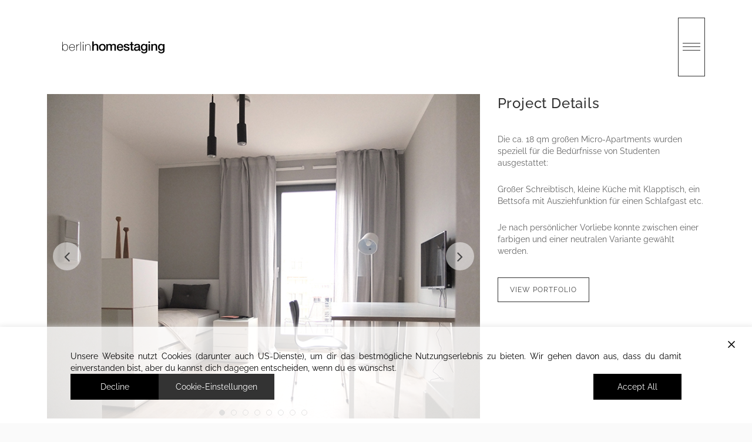

--- FILE ---
content_type: image/svg+xml
request_url: https://berlin-homestaging.com/wp-content/uploads/2016/04/Logo-1.svg
body_size: 68636
content:
<?xml version="1.0" encoding="utf-8"?>
<!-- Generator: Adobe Illustrator 16.0.0, SVG Export Plug-In . SVG Version: 6.00 Build 0)  -->
<!DOCTYPE svg PUBLIC "-//W3C//DTD SVG 1.1//EN" "http://www.w3.org/Graphics/SVG/1.1/DTD/svg11.dtd">
<svg version="1.1" xmlns="http://www.w3.org/2000/svg" xmlns:xlink="http://www.w3.org/1999/xlink" x="0px" y="0px"
	 width="141.73px" height="42.52px" viewBox="0 0 141.73 42.52" enable-background="new 0 0 141.73 42.52" xml:space="preserve">
<g id="Ebene_1" display="none">
	<g>
		<defs>
			<rect id="SVGID_1_" x="-3.498" y="4.441" width="151.677" height="28.559"/>
		</defs>
		<clipPath id="SVGID_2_" display="inline">
			<use xlink:href="#SVGID_1_"  overflow="visible"/>
		</clipPath>
		<path display="inline" clip-path="url(#SVGID_2_)" fill="none" stroke="#000000" stroke-width="0.2" d="M18.372,23.023
			c0.121,0.391,0.297,0.732,0.526,1.027c0.23,0.295,0.514,0.529,0.852,0.701c0.338,0.174,0.719,0.26,1.144,0.26
			c0.433,0,0.813-0.086,1.138-0.26c0.325-0.172,0.593-0.41,0.806-0.707c0.212-0.299,0.372-0.645,0.481-1.035
			c0.108-0.389,0.162-0.797,0.162-1.221c0-0.391-0.05-0.779-0.149-1.164c-0.1-0.385-0.254-0.732-0.462-1.039
			c-0.208-0.309-0.474-0.561-0.799-0.754c-0.326-0.197-0.718-0.293-1.177-0.293c-0.815,0-1.469,0.279-1.963,0.838
			s-0.741,1.363-0.741,2.412C18.189,22.221,18.25,22.633,18.372,23.023z M18.216,20.307c0.156-0.607,0.464-1.096,0.923-1.469
			s1.044-0.561,1.755-0.561c0.459,0,0.867,0.096,1.222,0.287s0.652,0.445,0.89,0.768c0.239,0.32,0.421,0.691,0.547,1.117
			c0.125,0.426,0.188,0.871,0.188,1.34c0,0.502-0.065,0.965-0.195,1.391c-0.13,0.424-0.318,0.791-0.566,1.098
			c-0.246,0.309-0.545,0.549-0.896,0.723c-0.352,0.172-0.748,0.26-1.19,0.26c-0.685,0-1.259-0.186-1.722-0.559
			c-0.464-0.373-0.783-0.859-0.956-1.457h-0.026v1.873h-0.26v-9.283h0.26v4.473H18.216z"/>
		<path display="inline" clip-path="url(#SVGID_2_)" fill="none" stroke="#000000" stroke-width="0.2" d="M30.396,20.404
			c-0.112-0.369-0.279-0.691-0.5-0.969s-0.496-0.496-0.825-0.656c-0.33-0.16-0.711-0.24-1.145-0.24c-0.364,0-0.704,0.068-1.02,0.207
			c-0.316,0.139-0.594,0.34-0.832,0.605c-0.238,0.264-0.431,0.582-0.579,0.955c-0.147,0.373-0.234,0.793-0.26,1.262h5.33
			C30.565,21.16,30.509,20.771,30.396,20.404z M25.398,23.082c0.1,0.387,0.253,0.723,0.461,1.008s0.477,0.512,0.807,0.676
			c0.329,0.164,0.732,0.248,1.209,0.248c0.701,0,1.284-0.186,1.748-0.555c0.464-0.367,0.752-0.92,0.864-1.656h0.261
			c-0.096,0.779-0.403,1.385-0.924,1.812c-0.52,0.43-1.161,0.645-1.924,0.645c-0.52,0.008-0.964-0.074-1.332-0.246
			c-0.368-0.176-0.67-0.42-0.904-0.736c-0.233-0.316-0.407-0.689-0.52-1.117c-0.112-0.43-0.169-0.891-0.169-1.385
			c0-0.555,0.083-1.049,0.247-1.482c0.165-0.434,0.382-0.799,0.65-1.098c0.269-0.299,0.581-0.527,0.936-0.682
			c0.356-0.156,0.72-0.234,1.092-0.234c0.52,0,0.969,0.098,1.346,0.299c0.377,0.199,0.685,0.463,0.923,0.793
			c0.238,0.328,0.412,0.705,0.52,1.131c0.108,0.424,0.154,0.865,0.136,1.326h-5.59C25.244,22.277,25.298,22.695,25.398,23.082z"/>
		<path display="inline" clip-path="url(#SVGID_2_)" fill="none" stroke="#000000" stroke-width="0.2" d="M32.32,25.117v-6.684h0.26
			v1.652h0.026c0.061-0.252,0.156-0.488,0.286-0.709s0.303-0.414,0.52-0.578c0.217-0.166,0.474-0.295,0.773-0.391
			s0.648-0.139,1.047-0.131v0.262c-0.459-0.027-0.856,0.037-1.19,0.188c-0.333,0.152-0.608,0.359-0.825,0.625
			C33,19.615,32.84,19.92,32.736,20.268s-0.156,0.701-0.156,1.066v3.783H32.32z"/>
		
			<rect x="36.142" y="15.834" display="inline" clip-path="url(#SVGID_2_)" fill="none" stroke="#000000" stroke-width="0.2" width="0.26" height="9.283"/>
		<path display="inline" clip-path="url(#SVGID_2_)" fill="none" stroke="#000000" stroke-width="0.2" d="M38.287,18.434h0.26v6.684
			h-0.26V18.434z M38.287,15.834h0.26v1.314h-0.26V15.834z"/>
		<path display="inline" clip-path="url(#SVGID_2_)" fill="none" stroke="#000000" stroke-width="0.2" d="M40.692,18.434v1.652
			h0.026c0.061-0.26,0.158-0.498,0.292-0.715c0.135-0.219,0.304-0.408,0.508-0.572c0.203-0.166,0.439-0.293,0.708-0.385
			c0.269-0.09,0.568-0.137,0.897-0.137c0.347,0,0.665,0.053,0.955,0.156c0.291,0.105,0.542,0.258,0.754,0.463
			c0.213,0.203,0.378,0.455,0.494,0.752c0.117,0.301,0.176,0.645,0.176,1.035v4.434h-0.26v-4.395c0-0.391-0.056-0.723-0.169-0.994
			c-0.113-0.273-0.266-0.5-0.462-0.678c-0.195-0.176-0.42-0.307-0.676-0.389c-0.255-0.082-0.526-0.123-0.812-0.123
			c-0.399,0-0.75,0.076-1.053,0.227c-0.303,0.152-0.557,0.355-0.761,0.611c-0.203,0.256-0.357,0.553-0.461,0.891
			s-0.156,0.693-0.156,1.066v3.783h-0.26v-6.684H40.692z"/>
	</g>
	<g display="inline">
		<path d="M16.06,15.834h0.481v4.018h0.026c0.095-0.261,0.23-0.488,0.404-0.683c0.174-0.195,0.374-0.359,0.6-0.494
			s0.469-0.234,0.729-0.299c0.261-0.065,0.53-0.098,0.808-0.098c0.495,0,0.923,0.087,1.284,0.26c0.36,0.174,0.662,0.412,0.905,0.715
			c0.244,0.304,0.424,0.657,0.541,1.06c0.117,0.403,0.176,0.839,0.176,1.307c0,0.798-0.108,1.437-0.326,1.917
			s-0.478,0.85-0.782,1.105c-0.304,0.256-0.621,0.424-0.951,0.506c-0.331,0.084-0.613,0.125-0.847,0.125
			c-0.443,0-0.819-0.07-1.127-0.209c-0.308-0.139-0.562-0.301-0.762-0.486c-0.2-0.188-0.352-0.371-0.456-0.553
			c-0.104-0.184-0.169-0.316-0.195-0.404h-0.026v1.496H16.06V15.834z M19.108,24.844c0.443,0,0.817-0.096,1.121-0.285
			c0.304-0.191,0.552-0.441,0.743-0.748c0.191-0.309,0.33-0.654,0.417-1.041c0.087-0.385,0.13-0.768,0.13-1.15
			c0-0.372-0.05-0.732-0.15-1.079c-0.1-0.347-0.252-0.656-0.457-0.93c-0.204-0.272-0.456-0.491-0.756-0.656
			c-0.3-0.164-0.649-0.247-1.049-0.247c-0.435,0-0.812,0.074-1.134,0.221c-0.322,0.147-0.587,0.352-0.795,0.611
			c-0.209,0.26-0.365,0.568-0.469,0.923c-0.104,0.355-0.157,0.741-0.157,1.157c0,0.408,0.048,0.806,0.144,1.197
			c0.095,0.389,0.245,0.734,0.45,1.033c0.204,0.299,0.467,0.539,0.789,0.721C18.257,24.752,18.648,24.844,19.108,24.844z"/>
		<path d="M23.808,21.84v0.078c0,0.39,0.052,0.763,0.156,1.119c0.104,0.355,0.258,0.668,0.463,0.936
			c0.204,0.27,0.46,0.48,0.769,0.637c0.308,0.156,0.667,0.234,1.075,0.234c0.669,0,1.199-0.176,1.59-0.527
			c0.391-0.35,0.66-0.838,0.808-1.461h0.494c-0.147,0.779-0.466,1.377-0.956,1.793c-0.49,0.416-1.138,0.625-1.943,0.625
			c-0.494,0-0.925-0.09-1.293-0.268c-0.369-0.178-0.676-0.42-0.923-0.729c-0.247-0.307-0.431-0.67-0.552-1.092
			c-0.122-0.42-0.182-0.873-0.182-1.358c0-0.468,0.063-0.916,0.188-1.346c0.125-0.429,0.314-0.806,0.565-1.131
			s0.565-0.585,0.942-0.78c0.377-0.194,0.821-0.292,1.333-0.292c0.468,0,0.882,0.087,1.242,0.26
			c0.359,0.174,0.661,0.409,0.903,0.709c0.243,0.299,0.427,0.646,0.553,1.04c0.125,0.395,0.188,0.816,0.188,1.268
			c0,0.043-0.002,0.093-0.006,0.149c-0.005,0.056-0.007,0.102-0.007,0.136H23.808z M28.722,21.412
			c-0.018-0.364-0.079-0.708-0.183-1.033c-0.104-0.325-0.259-0.611-0.463-0.858s-0.452-0.444-0.743-0.592
			c-0.292-0.146-0.624-0.221-0.998-0.221c-0.399,0-0.751,0.076-1.056,0.228c-0.304,0.152-0.561,0.352-0.769,0.598
			c-0.208,0.247-0.369,0.536-0.482,0.865c-0.113,0.329-0.183,0.667-0.209,1.014H28.722z"/>
		<path d="M31.309,19.917h0.039c0.06-0.217,0.171-0.42,0.331-0.61c0.161-0.191,0.355-0.355,0.585-0.494
			c0.229-0.139,0.485-0.245,0.767-0.318c0.282-0.074,0.574-0.106,0.877-0.098v0.494c-0.26-0.035-0.557-0.009-0.89,0.077
			c-0.334,0.087-0.652,0.278-0.956,0.572c-0.122,0.13-0.228,0.256-0.318,0.377c-0.091,0.122-0.167,0.256-0.228,0.403
			c-0.061,0.147-0.109,0.312-0.143,0.494c-0.035,0.182-0.057,0.398-0.065,0.649v3.654h-0.494v-6.682h0.494V19.917z"/>
		<path d="M35.495,15.834v9.283h-0.494v-9.283H35.495z"/>
		<path d="M37.64,17.173v-1.339h0.494v1.339H37.64z M37.64,25.117v-6.682h0.494v6.682H37.64z"/>
		<path d="M40.162,18.435h0.494v1.43h0.026c0.086-0.251,0.21-0.475,0.371-0.67c0.16-0.194,0.346-0.361,0.559-0.5
			c0.212-0.139,0.444-0.242,0.695-0.312c0.251-0.069,0.507-0.104,0.767-0.104c0.39,0,0.721,0.048,0.994,0.143
			c0.273,0.096,0.496,0.222,0.67,0.377c0.173,0.156,0.31,0.332,0.409,0.527c0.1,0.194,0.171,0.392,0.215,0.591
			c0.043,0.199,0.069,0.393,0.078,0.579s0.013,0.349,0.013,0.487v4.134h-0.494v-4.225c0-0.165-0.013-0.373-0.039-0.624
			c-0.026-0.252-0.102-0.492-0.228-0.722s-0.316-0.427-0.572-0.592c-0.256-0.164-0.609-0.247-1.06-0.247
			c-0.381,0-0.719,0.069-1.014,0.208c-0.294,0.139-0.546,0.332-0.754,0.579c-0.208,0.246-0.366,0.541-0.475,0.884
			c-0.108,0.342-0.162,0.717-0.162,1.124v3.615h-0.494V18.435z"/>
	</g>
	<g display="inline">
		<path d="M47.4,15.371h1.63v3.617h0.028c0.2-0.318,0.498-0.585,0.894-0.799c0.396-0.213,0.836-0.32,1.323-0.32
			c0.81,0,1.449,0.2,1.916,0.601s0.701,1.001,0.701,1.802v4.846h-1.63V20.68c-0.02-0.555-0.143-0.957-0.372-1.208
			c-0.229-0.25-0.586-0.375-1.072-0.375c-0.277,0-0.524,0.048-0.744,0.144c-0.22,0.095-0.405,0.228-0.558,0.396
			c-0.153,0.169-0.272,0.366-0.358,0.594c-0.085,0.228-0.128,0.469-0.128,0.724v4.164H47.4V15.371z"/>
	</g>
	<g display="inline">
		<path d="M57.896,25.309c-0.537,0-1.016-0.094-1.437-0.281c-0.42-0.186-0.775-0.443-1.066-0.771
			c-0.291-0.326-0.511-0.719-0.663-1.174c-0.151-0.455-0.228-0.955-0.228-1.5c0-0.537,0.076-1.033,0.228-1.488
			c0.152-0.455,0.373-0.846,0.663-1.174c0.291-0.327,0.646-0.584,1.066-0.771c0.42-0.186,0.899-0.279,1.437-0.279
			c0.538,0,1.016,0.094,1.437,0.279c0.42,0.188,0.776,0.444,1.066,0.771c0.291,0.328,0.512,0.719,0.663,1.174
			c0.152,0.455,0.228,0.951,0.228,1.488c0,0.545-0.076,1.045-0.228,1.5c-0.151,0.455-0.373,0.848-0.663,1.174
			c-0.29,0.328-0.646,0.586-1.066,0.771C58.912,25.215,58.434,25.309,57.896,25.309z M57.896,24.08c0.33,0,0.615-0.074,0.858-0.219
			c0.242-0.146,0.442-0.338,0.598-0.574c0.156-0.236,0.271-0.502,0.345-0.799c0.073-0.295,0.11-0.597,0.11-0.907
			c0-0.301-0.037-0.601-0.11-0.901c-0.074-0.3-0.188-0.566-0.345-0.798c-0.156-0.232-0.355-0.421-0.598-0.566
			c-0.243-0.146-0.529-0.219-0.858-0.219c-0.329,0-0.615,0.073-0.858,0.219s-0.442,0.334-0.598,0.566
			c-0.156,0.231-0.271,0.498-0.344,0.798c-0.074,0.301-0.11,0.601-0.11,0.901c0,0.31,0.037,0.612,0.11,0.907
			c0.073,0.297,0.188,0.562,0.344,0.799c0.156,0.236,0.355,0.428,0.598,0.574C57.281,24.006,57.567,24.08,57.896,24.08z"/>
		<path d="M61.887,18.06h1.404v0.982h0.039c0.112-0.173,0.234-0.332,0.364-0.478s0.275-0.269,0.436-0.369
			c0.16-0.1,0.345-0.18,0.553-0.238c0.208-0.06,0.446-0.089,0.715-0.089c0.407,0,0.787,0.096,1.138,0.286
			c0.351,0.191,0.6,0.487,0.747,0.888c0.251-0.364,0.542-0.65,0.871-0.86c0.33-0.209,0.742-0.313,1.236-0.313
			c0.709,0,1.262,0.182,1.656,0.546s0.592,0.974,0.592,1.829v4.874h-1.482v-4.123c0-0.282-0.008-0.539-0.025-0.771
			s-0.066-0.432-0.15-0.601c-0.082-0.168-0.205-0.298-0.369-0.389c-0.166-0.091-0.391-0.137-0.676-0.137
			c-0.504,0-0.867,0.164-1.093,0.491c-0.226,0.328-0.338,0.792-0.338,1.393v4.136h-1.482v-4.533c0-0.491-0.084-0.861-0.253-1.112
			c-0.169-0.25-0.479-0.375-0.93-0.375c-0.191,0-0.375,0.041-0.552,0.123c-0.178,0.082-0.334,0.2-0.468,0.354
			c-0.134,0.155-0.243,0.346-0.325,0.573c-0.083,0.228-0.124,0.487-0.124,0.778v4.191h-1.482V18.06z"/>
		<path d="M74.028,21.991c0,0.273,0.037,0.537,0.111,0.792c0.073,0.254,0.184,0.477,0.331,0.668s0.334,0.344,0.56,0.457
			c0.225,0.115,0.493,0.172,0.806,0.172c0.434,0,0.782-0.098,1.046-0.295c0.265-0.195,0.462-0.488,0.592-0.879h1.404
			c-0.078,0.381-0.213,0.723-0.403,1.023c-0.19,0.299-0.42,0.553-0.688,0.758c-0.27,0.203-0.57,0.359-0.904,0.463
			c-0.333,0.105-0.682,0.158-1.046,0.158c-0.529,0-0.997-0.092-1.404-0.273s-0.752-0.438-1.033-0.766
			c-0.282-0.326-0.494-0.719-0.637-1.174c-0.144-0.455-0.215-0.955-0.215-1.5c0-0.501,0.076-0.977,0.228-1.427
			s0.368-0.846,0.649-1.188c0.282-0.341,0.622-0.612,1.021-0.812c0.399-0.199,0.85-0.3,1.353-0.3c0.528,0,1.003,0.116,1.424,0.348
			c0.42,0.232,0.769,0.539,1.046,0.922c0.277,0.382,0.479,0.821,0.604,1.317s0.158,1.008,0.098,1.535H74.028z M77.486,20.967
			c-0.017-0.246-0.066-0.482-0.149-0.71c-0.082-0.228-0.194-0.426-0.338-0.594c-0.143-0.168-0.316-0.305-0.52-0.409
			c-0.204-0.104-0.432-0.157-0.683-0.157c-0.26,0-0.496,0.048-0.709,0.144c-0.212,0.095-0.395,0.228-0.546,0.396
			c-0.151,0.169-0.272,0.366-0.363,0.594c-0.092,0.228-0.142,0.474-0.15,0.737H77.486z"/>
		<path d="M80.906,22.852c0.043,0.455,0.208,0.773,0.493,0.955c0.286,0.182,0.629,0.273,1.027,0.273
			c0.139,0,0.297-0.012,0.475-0.035c0.178-0.021,0.345-0.066,0.5-0.129c0.156-0.064,0.284-0.158,0.384-0.281
			c0.1-0.121,0.146-0.283,0.137-0.484c-0.009-0.199-0.078-0.363-0.208-0.49s-0.297-0.23-0.501-0.307
			c-0.203-0.078-0.436-0.145-0.695-0.199s-0.524-0.113-0.793-0.177c-0.277-0.063-0.544-0.141-0.799-0.231
			c-0.256-0.092-0.486-0.214-0.689-0.369c-0.204-0.154-0.366-0.353-0.487-0.594c-0.122-0.241-0.183-0.539-0.183-0.894
			c0-0.383,0.089-0.703,0.267-0.963c0.178-0.259,0.403-0.469,0.677-0.628c0.272-0.159,0.576-0.271,0.909-0.334
			c0.334-0.063,0.652-0.096,0.956-0.096c0.347,0,0.678,0.039,0.994,0.116s0.603,0.202,0.858,0.375
			c0.255,0.173,0.468,0.398,0.637,0.676s0.275,0.612,0.318,1.003h-1.547c-0.069-0.373-0.231-0.623-0.487-0.75
			c-0.256-0.128-0.549-0.191-0.878-0.191c-0.104,0-0.228,0.009-0.37,0.027c-0.144,0.019-0.277,0.053-0.403,0.103
			s-0.231,0.122-0.318,0.218s-0.13,0.221-0.13,0.376c0,0.19,0.062,0.346,0.188,0.464s0.29,0.216,0.494,0.293
			c0.203,0.078,0.436,0.144,0.695,0.198s0.528,0.114,0.806,0.178c0.269,0.063,0.533,0.141,0.793,0.231
			c0.261,0.092,0.492,0.215,0.696,0.369c0.203,0.154,0.368,0.351,0.493,0.586c0.126,0.236,0.189,0.527,0.189,0.873
			c0,0.42-0.092,0.775-0.273,1.066s-0.418,0.527-0.709,0.709c-0.29,0.182-0.613,0.314-0.968,0.396
			c-0.355,0.082-0.707,0.123-1.054,0.123c-0.424,0-0.816-0.051-1.176-0.15c-0.36-0.1-0.672-0.254-0.937-0.457
			c-0.265-0.205-0.473-0.461-0.624-0.766s-0.231-0.666-0.24-1.084H80.906z"/>
		<path d="M85.547,18.06h1.118v-2.116h1.482v2.116h1.339v1.16h-1.339v3.766c0,0.164,0.007,0.307,0.02,0.424
			c0.013,0.119,0.043,0.219,0.091,0.301s0.119,0.143,0.215,0.184c0.095,0.041,0.225,0.062,0.39,0.062
			c0.104,0,0.208-0.002,0.312-0.008c0.104-0.004,0.208-0.02,0.312-0.047v1.201c-0.165,0.018-0.325,0.035-0.481,0.055
			c-0.155,0.018-0.316,0.027-0.48,0.027c-0.39,0-0.704-0.039-0.942-0.117c-0.238-0.076-0.425-0.191-0.56-0.34
			c-0.134-0.15-0.225-0.34-0.272-0.566c-0.048-0.229-0.076-0.488-0.085-0.779V19.22h-1.118V18.06z"/>
		<path d="M95.856,23.547c0,0.191,0.023,0.328,0.071,0.41s0.141,0.123,0.279,0.123c0.044,0,0.096,0,0.156,0s0.13-0.01,0.208-0.027
			v1.078c-0.052,0.018-0.119,0.039-0.201,0.061c-0.083,0.023-0.167,0.043-0.254,0.062c-0.087,0.018-0.174,0.031-0.26,0.041
			c-0.087,0.008-0.161,0.014-0.221,0.014c-0.304,0-0.556-0.064-0.755-0.191s-0.329-0.352-0.39-0.67
			c-0.295,0.301-0.656,0.52-1.085,0.656c-0.43,0.137-0.844,0.205-1.242,0.205c-0.304,0-0.594-0.045-0.871-0.131
			s-0.521-0.213-0.734-0.381c-0.212-0.17-0.381-0.383-0.507-0.643s-0.188-0.562-0.188-0.908c0-0.436,0.076-0.791,0.228-1.064
			c0.151-0.273,0.351-0.487,0.598-0.641s0.524-0.267,0.832-0.335c0.308-0.067,0.618-0.12,0.93-0.156
			c0.269-0.055,0.524-0.094,0.767-0.116c0.243-0.022,0.457-0.062,0.644-0.116s0.334-0.139,0.442-0.253
			c0.108-0.113,0.162-0.284,0.162-0.512c0-0.2-0.045-0.363-0.136-0.491c-0.092-0.127-0.204-0.226-0.338-0.293
			c-0.135-0.068-0.284-0.114-0.449-0.137c-0.164-0.022-0.32-0.034-0.468-0.034c-0.416,0-0.759,0.091-1.027,0.272
			c-0.269,0.183-0.42,0.465-0.455,0.847H90.11c0.026-0.455,0.13-0.833,0.312-1.133c0.183-0.301,0.414-0.541,0.696-0.724
			c0.281-0.182,0.6-0.31,0.955-0.382c0.355-0.073,0.72-0.109,1.092-0.109c0.329,0,0.654,0.036,0.976,0.109
			c0.32,0.072,0.608,0.19,0.864,0.354s0.461,0.376,0.617,0.635c0.156,0.26,0.234,0.576,0.234,0.949V23.547z M94.374,21.582
			c-0.226,0.154-0.503,0.248-0.832,0.279c-0.329,0.032-0.658,0.08-0.987,0.143c-0.156,0.027-0.309,0.066-0.455,0.117
			c-0.147,0.049-0.277,0.117-0.391,0.205c-0.112,0.086-0.201,0.199-0.267,0.34c-0.064,0.143-0.097,0.312-0.097,0.512
			c0,0.174,0.047,0.318,0.143,0.438s0.21,0.211,0.345,0.279c0.134,0.068,0.281,0.117,0.441,0.145s0.306,0.041,0.436,0.041
			c0.165,0,0.343-0.023,0.533-0.068c0.19-0.047,0.37-0.123,0.54-0.232c0.169-0.109,0.31-0.248,0.422-0.416s0.169-0.377,0.169-0.621
			V21.582z"/>
		<path d="M103.344,24.748c0,1.064-0.284,1.859-0.852,2.383c-0.567,0.521-1.385,0.783-2.45,0.783c-0.339,0-0.679-0.035-1.021-0.107
			c-0.343-0.074-0.655-0.197-0.937-0.369c-0.281-0.174-0.518-0.4-0.708-0.684c-0.191-0.281-0.304-0.627-0.338-1.037h1.481
			c0.043,0.219,0.117,0.396,0.221,0.533c0.104,0.137,0.228,0.242,0.371,0.32c0.143,0.078,0.301,0.127,0.475,0.15
			c0.173,0.023,0.354,0.033,0.546,0.033c0.598,0,1.035-0.154,1.312-0.463c0.277-0.311,0.416-0.756,0.416-1.338v-1.078h-0.025
			c-0.208,0.391-0.492,0.695-0.852,0.914c-0.36,0.219-0.748,0.328-1.164,0.328c-0.537,0-0.994-0.098-1.371-0.295
			c-0.377-0.195-0.689-0.463-0.937-0.805s-0.427-0.734-0.539-1.18c-0.112-0.447-0.169-0.924-0.169-1.434
			c0-0.473,0.069-0.924,0.208-1.352s0.338-0.803,0.598-1.126c0.261-0.322,0.579-0.58,0.956-0.771c0.377-0.19,0.804-0.286,1.28-0.286
			c0.425,0,0.814,0.094,1.17,0.279c0.355,0.188,0.628,0.48,0.819,0.881h0.025V18.06h1.482V24.748z M100.055,23.889
			c0.329,0,0.608-0.07,0.839-0.213c0.229-0.141,0.416-0.326,0.559-0.559s0.247-0.496,0.312-0.791
			c0.065-0.297,0.098-0.594,0.098-0.895c0-0.3-0.034-0.592-0.104-0.874c-0.069-0.281-0.176-0.532-0.318-0.75
			c-0.144-0.219-0.33-0.392-0.56-0.519c-0.229-0.128-0.505-0.191-0.825-0.191c-0.329,0-0.606,0.073-0.832,0.219
			s-0.407,0.334-0.546,0.566c-0.139,0.231-0.238,0.496-0.299,0.791c-0.062,0.296-0.092,0.59-0.092,0.881s0.035,0.575,0.104,0.852
			c0.069,0.279,0.176,0.527,0.318,0.744c0.144,0.219,0.325,0.396,0.546,0.533C99.477,23.82,99.742,23.889,100.055,23.889z"/>
		<path d="M104.566,15.371h1.481v1.475h-1.481V15.371z M104.566,18.06h1.481v7.057h-1.481V18.06z"/>
		<path d="M107.348,18.06h1.403v1.037l0.026,0.027c0.226-0.392,0.521-0.698,0.884-0.922c0.364-0.223,0.768-0.334,1.209-0.334
			c0.736,0,1.317,0.2,1.742,0.601s0.637,1.001,0.637,1.802v4.846h-1.481V20.68c-0.018-0.555-0.13-0.957-0.338-1.208
			c-0.208-0.25-0.533-0.375-0.976-0.375c-0.251,0-0.477,0.048-0.676,0.144c-0.199,0.095-0.368,0.228-0.507,0.396
			c-0.139,0.169-0.247,0.366-0.325,0.594s-0.117,0.469-0.117,0.724v4.164h-1.481V18.06z"/>
		<path d="M120.712,24.748c0,1.064-0.284,1.859-0.852,2.383c-0.567,0.521-1.385,0.783-2.45,0.783c-0.339,0-0.679-0.035-1.021-0.107
			c-0.343-0.074-0.655-0.197-0.937-0.369c-0.281-0.174-0.518-0.4-0.708-0.684c-0.191-0.281-0.304-0.627-0.338-1.037h1.481
			c0.043,0.219,0.117,0.396,0.221,0.533c0.104,0.137,0.228,0.242,0.371,0.32c0.143,0.078,0.301,0.127,0.475,0.15
			c0.173,0.023,0.354,0.033,0.546,0.033c0.598,0,1.035-0.154,1.312-0.463c0.277-0.311,0.416-0.756,0.416-1.338v-1.078h-0.025
			c-0.208,0.391-0.492,0.695-0.852,0.914c-0.36,0.219-0.748,0.328-1.164,0.328c-0.537,0-0.994-0.098-1.371-0.295
			c-0.377-0.195-0.689-0.463-0.937-0.805s-0.427-0.734-0.539-1.18c-0.112-0.447-0.169-0.924-0.169-1.434
			c0-0.473,0.069-0.924,0.208-1.352s0.338-0.803,0.598-1.126c0.261-0.322,0.579-0.58,0.956-0.771c0.377-0.19,0.804-0.286,1.28-0.286
			c0.425,0,0.814,0.094,1.17,0.279c0.355,0.188,0.628,0.48,0.819,0.881h0.025V18.06h1.482V24.748z M117.423,23.889
			c0.329,0,0.608-0.07,0.839-0.213c0.229-0.141,0.416-0.326,0.559-0.559s0.247-0.496,0.312-0.791
			c0.065-0.297,0.098-0.594,0.098-0.895c0-0.3-0.034-0.592-0.104-0.874c-0.069-0.281-0.176-0.532-0.318-0.75
			c-0.144-0.219-0.33-0.392-0.56-0.519c-0.229-0.128-0.505-0.191-0.825-0.191c-0.329,0-0.606,0.073-0.832,0.219
			s-0.407,0.334-0.546,0.566c-0.139,0.231-0.238,0.496-0.299,0.791c-0.062,0.296-0.092,0.59-0.092,0.881s0.035,0.575,0.104,0.852
			c0.069,0.279,0.176,0.527,0.318,0.744c0.144,0.219,0.325,0.396,0.546,0.533C116.845,23.82,117.11,23.889,117.423,23.889z"/>
	</g>
</g>
<g id="Ebene_1_Kopie_3">
	<g display="none">
		<defs>
			<rect id="SVGID_3_" x="-3.498" y="4.441" width="151.677" height="28.559"/>
		</defs>
		<clipPath id="SVGID_4_" display="inline">
			<use xlink:href="#SVGID_3_"  overflow="visible"/>
		</clipPath>
		<path display="inline" clip-path="url(#SVGID_4_)" fill="none" stroke="#000000" stroke-width="0.2" d="M18.372,23.023
			c0.121,0.391,0.297,0.732,0.526,1.027c0.23,0.295,0.514,0.529,0.852,0.701c0.338,0.174,0.719,0.26,1.144,0.26
			c0.433,0,0.813-0.086,1.138-0.26c0.325-0.172,0.593-0.41,0.806-0.707c0.212-0.299,0.372-0.645,0.481-1.035
			c0.108-0.389,0.162-0.797,0.162-1.221c0-0.391-0.05-0.779-0.149-1.164c-0.1-0.385-0.254-0.732-0.462-1.039
			c-0.208-0.309-0.474-0.561-0.799-0.754c-0.326-0.197-0.718-0.293-1.177-0.293c-0.815,0-1.469,0.279-1.963,0.838
			s-0.741,1.363-0.741,2.412C18.189,22.221,18.25,22.633,18.372,23.023z M18.216,20.307c0.156-0.607,0.464-1.096,0.923-1.469
			s1.044-0.561,1.755-0.561c0.459,0,0.867,0.096,1.222,0.287s0.652,0.445,0.89,0.768c0.239,0.32,0.421,0.691,0.547,1.117
			c0.125,0.426,0.188,0.871,0.188,1.34c0,0.502-0.065,0.965-0.195,1.391c-0.13,0.424-0.318,0.791-0.566,1.098
			c-0.246,0.309-0.545,0.549-0.896,0.723c-0.352,0.172-0.748,0.26-1.19,0.26c-0.685,0-1.259-0.186-1.722-0.559
			c-0.464-0.373-0.783-0.859-0.956-1.457h-0.026v1.873h-0.26v-9.283h0.26v4.473H18.216z"/>
		<path display="inline" clip-path="url(#SVGID_4_)" fill="none" stroke="#000000" stroke-width="0.2" d="M30.396,20.404
			c-0.112-0.369-0.279-0.691-0.5-0.969s-0.496-0.496-0.825-0.656c-0.33-0.16-0.711-0.24-1.145-0.24c-0.364,0-0.704,0.068-1.02,0.207
			c-0.316,0.139-0.594,0.34-0.832,0.605c-0.238,0.264-0.431,0.582-0.579,0.955c-0.147,0.373-0.234,0.793-0.26,1.262h5.33
			C30.565,21.16,30.509,20.771,30.396,20.404z M25.398,23.082c0.1,0.387,0.253,0.723,0.461,1.008s0.477,0.512,0.807,0.676
			c0.329,0.164,0.732,0.248,1.209,0.248c0.701,0,1.284-0.186,1.748-0.555c0.464-0.367,0.752-0.92,0.864-1.656h0.261
			c-0.096,0.779-0.403,1.385-0.924,1.812c-0.52,0.43-1.161,0.645-1.924,0.645c-0.52,0.008-0.964-0.074-1.332-0.246
			c-0.368-0.176-0.67-0.42-0.904-0.736c-0.233-0.316-0.407-0.689-0.52-1.117c-0.112-0.43-0.169-0.891-0.169-1.385
			c0-0.555,0.083-1.049,0.247-1.482c0.165-0.434,0.382-0.799,0.65-1.098c0.269-0.299,0.581-0.527,0.936-0.682
			c0.356-0.156,0.72-0.234,1.092-0.234c0.52,0,0.969,0.098,1.346,0.299c0.377,0.199,0.685,0.463,0.923,0.793
			c0.238,0.328,0.412,0.705,0.52,1.131c0.108,0.424,0.154,0.865,0.136,1.326h-5.59C25.244,22.277,25.298,22.695,25.398,23.082z"/>
		<path display="inline" clip-path="url(#SVGID_4_)" fill="none" stroke="#000000" stroke-width="0.2" d="M32.32,25.117v-6.684h0.26
			v1.652h0.026c0.061-0.252,0.156-0.488,0.286-0.709s0.303-0.414,0.52-0.578c0.217-0.166,0.474-0.295,0.773-0.391
			s0.648-0.139,1.047-0.131v0.262c-0.459-0.027-0.856,0.037-1.19,0.188c-0.333,0.152-0.608,0.359-0.825,0.625
			C33,19.615,32.84,19.92,32.736,20.268s-0.156,0.701-0.156,1.066v3.783H32.32z"/>
		
			<rect x="36.142" y="15.834" display="inline" clip-path="url(#SVGID_4_)" fill="none" stroke="#000000" stroke-width="0.2" width="0.26" height="9.283"/>
		<path display="inline" clip-path="url(#SVGID_4_)" fill="none" stroke="#000000" stroke-width="0.2" d="M38.287,18.434h0.26v6.684
			h-0.26V18.434z M38.287,15.834h0.26v1.314h-0.26V15.834z"/>
		<path display="inline" clip-path="url(#SVGID_4_)" fill="none" stroke="#000000" stroke-width="0.2" d="M40.692,18.434v1.652
			h0.026c0.061-0.26,0.158-0.498,0.292-0.715c0.135-0.219,0.304-0.408,0.508-0.572c0.203-0.166,0.439-0.293,0.708-0.385
			c0.269-0.09,0.568-0.137,0.897-0.137c0.347,0,0.665,0.053,0.955,0.156c0.291,0.105,0.542,0.258,0.754,0.463
			c0.213,0.203,0.378,0.455,0.494,0.752c0.117,0.301,0.176,0.645,0.176,1.035v4.434h-0.26v-4.395c0-0.391-0.056-0.723-0.169-0.994
			c-0.113-0.273-0.266-0.5-0.462-0.678c-0.195-0.176-0.42-0.307-0.676-0.389c-0.255-0.082-0.526-0.123-0.812-0.123
			c-0.399,0-0.75,0.076-1.053,0.227c-0.303,0.152-0.557,0.355-0.761,0.611c-0.203,0.256-0.357,0.553-0.461,0.891
			s-0.156,0.693-0.156,1.066v3.783h-0.26v-6.684H40.692z"/>
	</g>
	<g>
		<path d="M16.06,15.834h0.481v4.018h0.026c0.095-0.261,0.23-0.488,0.404-0.683c0.174-0.195,0.374-0.359,0.6-0.494
			s0.469-0.234,0.729-0.299c0.261-0.065,0.53-0.098,0.808-0.098c0.495,0,0.923,0.087,1.284,0.26c0.36,0.174,0.662,0.412,0.905,0.715
			c0.244,0.304,0.424,0.657,0.541,1.06c0.117,0.403,0.176,0.839,0.176,1.307c0,0.798-0.108,1.437-0.326,1.917
			s-0.478,0.85-0.782,1.105c-0.304,0.256-0.621,0.424-0.951,0.506c-0.331,0.084-0.613,0.125-0.847,0.125
			c-0.443,0-0.819-0.07-1.127-0.209c-0.308-0.139-0.562-0.301-0.762-0.486c-0.2-0.188-0.352-0.371-0.456-0.553
			c-0.104-0.184-0.169-0.316-0.195-0.404h-0.026v1.496H16.06V15.834z M19.108,24.844c0.443,0,0.817-0.096,1.121-0.285
			c0.304-0.191,0.552-0.441,0.743-0.748c0.191-0.309,0.33-0.654,0.417-1.041c0.087-0.385,0.13-0.768,0.13-1.15
			c0-0.372-0.05-0.732-0.15-1.079c-0.1-0.347-0.252-0.656-0.457-0.93c-0.204-0.272-0.456-0.491-0.756-0.656
			c-0.3-0.164-0.649-0.247-1.049-0.247c-0.435,0-0.812,0.074-1.134,0.221c-0.322,0.147-0.587,0.352-0.795,0.611
			c-0.209,0.26-0.365,0.568-0.469,0.923c-0.104,0.355-0.157,0.741-0.157,1.157c0,0.408,0.048,0.806,0.144,1.197
			c0.095,0.389,0.245,0.734,0.45,1.033c0.204,0.299,0.467,0.539,0.789,0.721C18.257,24.752,18.648,24.844,19.108,24.844z"/>
		<path d="M23.808,21.84v0.078c0,0.39,0.052,0.763,0.156,1.119c0.104,0.355,0.258,0.668,0.463,0.936
			c0.204,0.27,0.46,0.48,0.769,0.637c0.308,0.156,0.667,0.234,1.075,0.234c0.669,0,1.199-0.176,1.59-0.527
			c0.391-0.35,0.66-0.838,0.808-1.461h0.494c-0.147,0.779-0.466,1.377-0.956,1.793c-0.49,0.416-1.138,0.625-1.943,0.625
			c-0.494,0-0.925-0.09-1.293-0.268c-0.369-0.178-0.676-0.42-0.923-0.729c-0.247-0.307-0.431-0.67-0.552-1.092
			c-0.122-0.42-0.182-0.873-0.182-1.358c0-0.468,0.063-0.916,0.188-1.346c0.125-0.429,0.314-0.806,0.565-1.131
			s0.565-0.585,0.942-0.78c0.377-0.194,0.821-0.292,1.333-0.292c0.468,0,0.882,0.087,1.242,0.26
			c0.359,0.174,0.661,0.409,0.903,0.709c0.243,0.299,0.427,0.646,0.553,1.04c0.125,0.395,0.188,0.816,0.188,1.268
			c0,0.043-0.002,0.093-0.006,0.149c-0.005,0.056-0.007,0.102-0.007,0.136H23.808z M28.722,21.412
			c-0.018-0.364-0.079-0.708-0.183-1.033c-0.104-0.325-0.259-0.611-0.463-0.858s-0.452-0.444-0.743-0.592
			c-0.292-0.146-0.624-0.221-0.998-0.221c-0.399,0-0.751,0.076-1.056,0.228c-0.304,0.152-0.561,0.352-0.769,0.598
			c-0.208,0.247-0.369,0.536-0.482,0.865c-0.113,0.329-0.183,0.667-0.209,1.014H28.722z"/>
		<path d="M31.309,19.917h0.039c0.06-0.217,0.171-0.42,0.331-0.61c0.161-0.191,0.355-0.355,0.585-0.494
			c0.229-0.139,0.485-0.245,0.767-0.318c0.282-0.074,0.574-0.106,0.877-0.098v0.494c-0.26-0.035-0.557-0.009-0.89,0.077
			c-0.334,0.087-0.652,0.278-0.956,0.572c-0.122,0.13-0.228,0.256-0.318,0.377c-0.091,0.122-0.167,0.256-0.228,0.403
			c-0.061,0.147-0.109,0.312-0.143,0.494c-0.035,0.182-0.057,0.398-0.065,0.649v3.654h-0.494v-6.682h0.494V19.917z"/>
		<path d="M35.495,15.834v9.283h-0.494v-9.283H35.495z"/>
		<path d="M37.64,17.173v-1.339h0.494v1.339H37.64z M37.64,25.117v-6.682h0.494v6.682H37.64z"/>
		<path d="M40.162,18.435h0.494v1.43h0.026c0.086-0.251,0.21-0.475,0.371-0.67c0.16-0.194,0.346-0.361,0.559-0.5
			c0.212-0.139,0.444-0.242,0.695-0.312c0.251-0.069,0.507-0.104,0.767-0.104c0.39,0,0.721,0.048,0.994,0.143
			c0.273,0.096,0.496,0.222,0.67,0.377c0.173,0.156,0.31,0.332,0.409,0.527c0.1,0.194,0.171,0.392,0.215,0.591
			c0.043,0.199,0.069,0.393,0.078,0.579s0.013,0.349,0.013,0.487v4.134h-0.494v-4.225c0-0.165-0.013-0.373-0.039-0.624
			c-0.026-0.252-0.102-0.492-0.228-0.722s-0.316-0.427-0.572-0.592c-0.256-0.164-0.609-0.247-1.06-0.247
			c-0.381,0-0.719,0.069-1.014,0.208c-0.294,0.139-0.546,0.332-0.754,0.579c-0.208,0.246-0.366,0.541-0.475,0.884
			c-0.108,0.342-0.162,0.717-0.162,1.124v3.615h-0.494V18.435z"/>
	</g>
	<g>
		<path d="M47.391,15.478h1.612v3.577h0.028c0.198-0.314,0.493-0.578,0.884-0.79c0.391-0.211,0.827-0.317,1.308-0.317
			c0.801,0,1.433,0.198,1.896,0.595c0.461,0.396,0.693,0.99,0.693,1.781v4.793h-1.612v-4.388c-0.019-0.549-0.142-0.947-0.368-1.194
			c-0.227-0.248-0.58-0.371-1.061-0.371c-0.273,0-0.519,0.047-0.735,0.142s-0.401,0.225-0.551,0.392
			c-0.151,0.166-0.269,0.362-0.354,0.587c-0.085,0.225-0.127,0.464-0.127,0.716v4.118h-1.612V15.478z"/>
	</g>
	<g>
		<path d="M58.044,25.307c-0.558,0-1.055-0.094-1.492-0.277c-0.437-0.186-0.805-0.439-1.107-0.764s-0.531-0.711-0.688-1.16
			c-0.158-0.451-0.236-0.945-0.236-1.485c0-0.531,0.079-1.021,0.236-1.472c0.157-0.45,0.387-0.837,0.688-1.161
			s0.67-0.578,1.107-0.763s0.934-0.277,1.492-0.277s1.055,0.093,1.492,0.277c0.436,0.185,0.805,0.438,1.107,0.763
			c0.301,0.324,0.531,0.711,0.688,1.161c0.157,0.45,0.236,0.94,0.236,1.472c0,0.54-0.079,1.034-0.236,1.485
			c-0.158,0.449-0.387,0.836-0.688,1.16c-0.302,0.324-0.671,0.578-1.107,0.764C59.1,25.213,58.603,25.307,58.044,25.307z
			 M58.044,24.09c0.342,0,0.639-0.07,0.891-0.215s0.459-0.334,0.621-0.566c0.162-0.234,0.281-0.498,0.358-0.791
			c0.076-0.291,0.115-0.591,0.115-0.897c0-0.298-0.039-0.595-0.115-0.892c-0.077-0.297-0.196-0.56-0.358-0.79
			c-0.162-0.229-0.369-0.416-0.621-0.56c-0.252-0.145-0.549-0.216-0.891-0.216c-0.342,0-0.639,0.071-0.891,0.216
			c-0.252,0.144-0.459,0.33-0.621,0.56c-0.162,0.23-0.281,0.493-0.358,0.79s-0.115,0.594-0.115,0.892
			c0,0.306,0.038,0.606,0.115,0.897c0.077,0.293,0.196,0.557,0.358,0.791c0.162,0.232,0.369,0.422,0.621,0.566
			C57.405,24.02,57.703,24.09,58.044,24.09z"/>
		<path d="M62.189,18.137h1.458v0.972h0.041c0.117-0.171,0.243-0.328,0.378-0.473c0.135-0.144,0.286-0.265,0.452-0.364
			c0.167-0.099,0.358-0.178,0.574-0.236c0.216-0.059,0.463-0.088,0.743-0.088c0.423,0,0.817,0.095,1.181,0.284
			c0.365,0.188,0.624,0.481,0.776,0.877c0.262-0.359,0.562-0.643,0.905-0.851c0.342-0.206,0.77-0.311,1.282-0.311
			c0.737,0,1.312,0.181,1.721,0.54c0.41,0.36,0.614,0.964,0.614,1.81v4.82h-1.538V21.04c0-0.278-0.01-0.533-0.027-0.763
			c-0.019-0.229-0.07-0.428-0.155-0.594c-0.086-0.167-0.214-0.295-0.385-0.385s-0.405-0.135-0.702-0.135
			c-0.522,0-0.9,0.162-1.134,0.485c-0.234,0.324-0.351,0.783-0.351,1.377v4.091h-1.54v-4.483c0-0.485-0.088-0.853-0.263-1.1
			c-0.176-0.248-0.498-0.371-0.965-0.371c-0.198,0-0.389,0.04-0.574,0.121s-0.347,0.198-0.486,0.351
			c-0.14,0.153-0.252,0.343-0.338,0.567c-0.085,0.226-0.128,0.481-0.128,0.77v4.145h-1.539V18.137z"/>
		<path d="M74.798,22.025c0,0.27,0.038,0.531,0.114,0.783s0.191,0.473,0.345,0.66c0.152,0.189,0.346,0.34,0.58,0.453
			s0.514,0.168,0.837,0.168c0.45,0,0.812-0.096,1.087-0.289s0.479-0.484,0.614-0.871h1.458c-0.081,0.379-0.221,0.715-0.418,1.012
			c-0.198,0.297-0.438,0.547-0.716,0.75c-0.279,0.203-0.592,0.355-0.938,0.459s-0.709,0.156-1.087,0.156
			c-0.549,0-1.035-0.092-1.458-0.271s-0.78-0.432-1.073-0.756c-0.292-0.324-0.513-0.711-0.661-1.16
			c-0.148-0.451-0.223-0.945-0.223-1.486c0-0.494,0.078-0.965,0.236-1.41c0.157-0.445,0.382-0.837,0.675-1.175
			c0.292-0.337,0.646-0.605,1.06-0.803c0.414-0.198,0.882-0.298,1.404-0.298c0.549,0,1.041,0.115,1.479,0.345
			c0.436,0.229,0.798,0.533,1.086,0.911s0.498,0.812,0.628,1.303c0.131,0.491,0.164,0.997,0.102,1.519H74.798z M78.389,21.013
			c-0.019-0.243-0.07-0.478-0.155-0.702c-0.086-0.226-0.202-0.421-0.351-0.588c-0.149-0.166-0.329-0.301-0.54-0.404
			c-0.212-0.104-0.448-0.155-0.709-0.155c-0.271,0-0.516,0.047-0.736,0.142s-0.409,0.225-0.566,0.392
			c-0.158,0.166-0.283,0.362-0.378,0.587s-0.146,0.468-0.155,0.729H78.389z"/>
		<path d="M81.939,22.875c0.045,0.451,0.216,0.766,0.514,0.945c0.297,0.18,0.652,0.27,1.066,0.27c0.144,0,0.308-0.01,0.492-0.033
			c0.185-0.021,0.358-0.064,0.521-0.129c0.161-0.062,0.294-0.154,0.397-0.275s0.151-0.281,0.142-0.48
			c-0.009-0.197-0.08-0.359-0.216-0.484c-0.135-0.127-0.309-0.229-0.52-0.305c-0.212-0.076-0.452-0.143-0.723-0.195
			c-0.27-0.055-0.544-0.113-0.823-0.176c-0.288-0.063-0.564-0.139-0.83-0.23c-0.266-0.09-0.504-0.211-0.716-0.364
			c-0.211-0.152-0.38-0.349-0.506-0.587s-0.189-0.533-0.189-0.885c0-0.378,0.093-0.695,0.277-0.951
			c0.185-0.257,0.418-0.464,0.702-0.621c0.283-0.157,0.598-0.268,0.944-0.331c0.347-0.062,0.678-0.095,0.992-0.095
			c0.36,0,0.704,0.039,1.033,0.115c0.328,0.076,0.625,0.2,0.891,0.371s0.486,0.394,0.662,0.668c0.175,0.275,0.285,0.605,0.33,0.992
			h-1.606c-0.072-0.368-0.24-0.616-0.506-0.742s-0.569-0.188-0.911-0.188c-0.108,0-0.236,0.009-0.385,0.026
			c-0.148,0.019-0.288,0.052-0.419,0.102c-0.13,0.05-0.24,0.121-0.33,0.216c-0.091,0.095-0.136,0.219-0.136,0.371
			c0,0.189,0.065,0.343,0.196,0.459c0.13,0.117,0.301,0.214,0.513,0.291c0.212,0.076,0.452,0.142,0.723,0.195
			c0.27,0.054,0.549,0.112,0.837,0.176c0.278,0.062,0.554,0.14,0.823,0.229c0.271,0.09,0.511,0.211,0.723,0.364
			c0.211,0.153,0.382,0.347,0.513,0.581c0.13,0.234,0.195,0.521,0.195,0.863c0,0.414-0.094,0.766-0.283,1.053
			c-0.188,0.289-0.435,0.523-0.735,0.703c-0.302,0.18-0.637,0.311-1.006,0.391c-0.369,0.082-0.733,0.123-1.094,0.123
			c-0.441,0-0.849-0.051-1.222-0.15c-0.374-0.098-0.697-0.248-0.972-0.451c-0.275-0.203-0.491-0.455-0.648-0.756
			s-0.241-0.66-0.25-1.074H81.939z"/>
		<path d="M86.759,18.137h1.16v-2.093h1.539v2.093h1.391v1.147h-1.391v3.725c0,0.162,0.007,0.303,0.021,0.42
			s0.045,0.215,0.095,0.297c0.049,0.08,0.123,0.141,0.223,0.182c0.099,0.041,0.234,0.061,0.405,0.061
			c0.107,0,0.216-0.002,0.323-0.006c0.108-0.004,0.217-0.021,0.324-0.047v1.188c-0.171,0.018-0.337,0.035-0.499,0.053
			c-0.162,0.02-0.329,0.027-0.5,0.027c-0.404,0-0.731-0.037-0.979-0.113c-0.248-0.078-0.441-0.189-0.58-0.338
			c-0.14-0.148-0.234-0.336-0.284-0.561c-0.049-0.225-0.078-0.482-0.088-0.77v-4.118h-1.16V18.137z"/>
		<path d="M97.464,23.564c0,0.189,0.025,0.324,0.074,0.404c0.05,0.082,0.146,0.121,0.29,0.121c0.045,0,0.1,0,0.162,0
			c0.063,0,0.136-0.008,0.217-0.025v1.066c-0.055,0.018-0.124,0.037-0.21,0.061c-0.085,0.021-0.173,0.043-0.263,0.061
			c-0.091,0.018-0.181,0.031-0.271,0.041c-0.09,0.008-0.166,0.014-0.229,0.014c-0.314,0-0.576-0.064-0.783-0.189
			c-0.207-0.127-0.342-0.348-0.404-0.662c-0.307,0.297-0.682,0.514-1.128,0.648c-0.445,0.135-0.875,0.203-1.289,0.203
			c-0.314,0-0.616-0.043-0.904-0.129s-0.542-0.211-0.763-0.379c-0.221-0.166-0.396-0.377-0.526-0.635
			c-0.131-0.256-0.196-0.555-0.196-0.896c0-0.432,0.079-0.783,0.236-1.053c0.157-0.271,0.365-0.482,0.621-0.635
			c0.257-0.152,0.545-0.263,0.864-0.331c0.319-0.067,0.642-0.119,0.965-0.155c0.279-0.054,0.545-0.092,0.797-0.114
			s0.475-0.061,0.668-0.115c0.193-0.054,0.347-0.137,0.459-0.249s0.169-0.281,0.169-0.507c0-0.197-0.047-0.359-0.142-0.485
			s-0.212-0.223-0.352-0.291c-0.14-0.067-0.294-0.112-0.465-0.135c-0.172-0.022-0.334-0.033-0.486-0.033
			c-0.432,0-0.788,0.09-1.066,0.27c-0.279,0.181-0.437,0.459-0.473,0.837h-1.539c0.027-0.45,0.135-0.823,0.324-1.12
			c0.188-0.297,0.43-0.535,0.722-0.716c0.293-0.18,0.623-0.306,0.992-0.378s0.747-0.108,1.135-0.108
			c0.342,0,0.679,0.036,1.012,0.108s0.633,0.189,0.898,0.351c0.265,0.162,0.479,0.372,0.641,0.628
			c0.162,0.257,0.243,0.569,0.243,0.938V23.564z M95.925,21.621c-0.233,0.152-0.521,0.245-0.863,0.276
			c-0.343,0.031-0.685,0.079-1.026,0.142c-0.162,0.027-0.319,0.064-0.473,0.115c-0.153,0.049-0.288,0.117-0.405,0.201
			c-0.117,0.086-0.209,0.199-0.276,0.338c-0.067,0.141-0.102,0.309-0.102,0.506c0,0.172,0.05,0.316,0.148,0.432
			c0.1,0.117,0.219,0.211,0.358,0.277c0.139,0.068,0.292,0.115,0.459,0.143c0.166,0.027,0.317,0.039,0.452,0.039
			c0.171,0,0.355-0.021,0.554-0.066c0.197-0.045,0.385-0.121,0.56-0.23c0.176-0.107,0.322-0.244,0.439-0.41
			c0.116-0.168,0.175-0.373,0.175-0.615V21.621z"/>
		<path d="M105.24,24.752c0,1.053-0.295,1.838-0.884,2.355c-0.59,0.518-1.438,0.777-2.545,0.777c-0.351,0-0.704-0.037-1.06-0.109
			s-0.68-0.193-0.972-0.363c-0.293-0.172-0.538-0.396-0.736-0.676s-0.315-0.621-0.351-1.025h1.539
			c0.045,0.215,0.121,0.391,0.229,0.525c0.107,0.137,0.236,0.242,0.385,0.318s0.312,0.125,0.492,0.148
			c0.18,0.021,0.369,0.033,0.567,0.033c0.621,0,1.075-0.152,1.363-0.459s0.432-0.746,0.432-1.322v-1.066h-0.026
			c-0.216,0.387-0.511,0.688-0.885,0.904c-0.373,0.215-0.776,0.324-1.208,0.324c-0.559,0-1.033-0.098-1.424-0.291
			c-0.392-0.193-0.716-0.459-0.973-0.797c-0.256-0.336-0.443-0.727-0.56-1.168c-0.117-0.439-0.176-0.913-0.176-1.417
			c0-0.468,0.071-0.913,0.216-1.337c0.144-0.423,0.351-0.794,0.621-1.113c0.27-0.319,0.601-0.574,0.992-0.763
			c0.392-0.189,0.835-0.284,1.33-0.284c0.44,0,0.846,0.093,1.215,0.277s0.652,0.475,0.851,0.87h0.026v-0.958h1.539V24.752z
			 M101.825,23.902c0.342,0,0.632-0.07,0.87-0.209c0.239-0.141,0.433-0.324,0.581-0.555c0.148-0.229,0.257-0.49,0.324-0.783
			c0.067-0.291,0.101-0.586,0.101-0.883c0-0.298-0.036-0.585-0.107-0.864c-0.072-0.279-0.183-0.526-0.331-0.743
			c-0.148-0.216-0.342-0.387-0.58-0.513c-0.239-0.126-0.524-0.188-0.857-0.188c-0.343,0-0.63,0.071-0.864,0.216
			c-0.234,0.144-0.423,0.33-0.567,0.56c-0.144,0.23-0.247,0.491-0.31,0.783c-0.063,0.293-0.095,0.583-0.095,0.871
			s0.035,0.569,0.107,0.844c0.072,0.273,0.183,0.52,0.331,0.734c0.148,0.217,0.338,0.393,0.567,0.527S101.501,23.902,101.825,23.902
			z"/>
		<path d="M106.509,15.478h1.539v1.458h-1.539V15.478z M106.509,18.137h1.539v6.98h-1.539V18.137z"/>
		<path d="M109.397,18.137h1.458v1.026l0.027,0.026c0.234-0.387,0.54-0.69,0.918-0.911s0.797-0.331,1.256-0.331
			c0.765,0,1.368,0.198,1.809,0.595c0.441,0.396,0.662,0.99,0.662,1.781v4.793h-1.539v-4.388c-0.019-0.549-0.136-0.947-0.352-1.194
			c-0.216-0.248-0.554-0.371-1.013-0.371c-0.261,0-0.495,0.047-0.701,0.142c-0.208,0.095-0.383,0.225-0.527,0.392
			c-0.144,0.166-0.256,0.362-0.337,0.587s-0.122,0.464-0.122,0.716v4.118h-1.539V18.137z"/>
		<path d="M123.275,24.752c0,1.053-0.295,1.838-0.884,2.355c-0.59,0.518-1.438,0.777-2.545,0.777c-0.351,0-0.704-0.037-1.06-0.109
			s-0.68-0.193-0.972-0.363c-0.293-0.172-0.538-0.396-0.736-0.676s-0.315-0.621-0.351-1.025h1.539
			c0.045,0.215,0.121,0.391,0.229,0.525c0.107,0.137,0.236,0.242,0.385,0.318s0.312,0.125,0.492,0.148
			c0.18,0.021,0.369,0.033,0.567,0.033c0.621,0,1.075-0.152,1.363-0.459s0.432-0.746,0.432-1.322v-1.066h-0.026
			c-0.216,0.387-0.511,0.688-0.885,0.904c-0.373,0.215-0.776,0.324-1.208,0.324c-0.559,0-1.033-0.098-1.424-0.291
			c-0.392-0.193-0.716-0.459-0.973-0.797c-0.256-0.336-0.443-0.727-0.56-1.168c-0.117-0.439-0.176-0.913-0.176-1.417
			c0-0.468,0.071-0.913,0.216-1.337c0.144-0.423,0.351-0.794,0.621-1.113c0.27-0.319,0.601-0.574,0.992-0.763
			c0.392-0.189,0.835-0.284,1.33-0.284c0.44,0,0.846,0.093,1.215,0.277s0.652,0.475,0.851,0.87h0.026v-0.958h1.539V24.752z
			 M119.86,23.902c0.342,0,0.632-0.07,0.87-0.209c0.239-0.141,0.433-0.324,0.581-0.555c0.148-0.229,0.257-0.49,0.324-0.783
			c0.067-0.291,0.101-0.586,0.101-0.883c0-0.298-0.036-0.585-0.107-0.864c-0.072-0.279-0.183-0.526-0.331-0.743
			c-0.148-0.216-0.342-0.387-0.58-0.513c-0.239-0.126-0.524-0.188-0.857-0.188c-0.343,0-0.63,0.071-0.864,0.216
			c-0.234,0.144-0.423,0.33-0.567,0.56c-0.144,0.23-0.247,0.491-0.31,0.783c-0.063,0.293-0.095,0.583-0.095,0.871
			s0.035,0.569,0.107,0.844c0.072,0.273,0.183,0.52,0.331,0.734c0.148,0.217,0.338,0.393,0.567,0.527S119.536,23.902,119.86,23.902z
			"/>
	</g>
</g>
<g id="Ebene_1_Kopie_2" display="none">
	<g>
		<defs>
			<rect id="SVGID_5_" x="-3.498" y="4.441" width="151.677" height="28.559"/>
		</defs>
		<clipPath id="SVGID_6_" display="inline">
			<use xlink:href="#SVGID_5_"  overflow="visible"/>
		</clipPath>
		<path display="inline" clip-path="url(#SVGID_6_)" fill="none" stroke="#000000" stroke-width="0.2" d="M18.372,23.023
			c0.121,0.391,0.297,0.732,0.526,1.027c0.23,0.295,0.514,0.529,0.852,0.701c0.338,0.174,0.719,0.26,1.144,0.26
			c0.433,0,0.813-0.086,1.138-0.26c0.325-0.172,0.593-0.41,0.806-0.707c0.212-0.299,0.372-0.645,0.481-1.035
			c0.108-0.389,0.162-0.797,0.162-1.221c0-0.391-0.05-0.779-0.149-1.164c-0.1-0.385-0.254-0.732-0.462-1.039
			c-0.208-0.309-0.474-0.561-0.799-0.754c-0.326-0.197-0.718-0.293-1.177-0.293c-0.815,0-1.469,0.279-1.963,0.838
			s-0.741,1.363-0.741,2.412C18.189,22.221,18.25,22.633,18.372,23.023z M18.216,20.307c0.156-0.607,0.464-1.096,0.923-1.469
			s1.044-0.561,1.755-0.561c0.459,0,0.867,0.096,1.222,0.287s0.652,0.445,0.89,0.768c0.239,0.32,0.421,0.691,0.547,1.117
			c0.125,0.426,0.188,0.871,0.188,1.34c0,0.502-0.065,0.965-0.195,1.391c-0.13,0.424-0.318,0.791-0.566,1.098
			c-0.246,0.309-0.545,0.549-0.896,0.723c-0.352,0.172-0.748,0.26-1.19,0.26c-0.685,0-1.259-0.186-1.722-0.559
			c-0.464-0.373-0.783-0.859-0.956-1.457h-0.026v1.873h-0.26v-9.283h0.26v4.473H18.216z"/>
		<path display="inline" clip-path="url(#SVGID_6_)" fill="none" stroke="#000000" stroke-width="0.2" d="M30.396,20.404
			c-0.112-0.369-0.279-0.691-0.5-0.969s-0.496-0.496-0.825-0.656c-0.33-0.16-0.711-0.24-1.145-0.24c-0.364,0-0.704,0.068-1.02,0.207
			c-0.316,0.139-0.594,0.34-0.832,0.605c-0.238,0.264-0.431,0.582-0.579,0.955c-0.147,0.373-0.234,0.793-0.26,1.262h5.33
			C30.565,21.16,30.509,20.771,30.396,20.404z M25.398,23.082c0.1,0.387,0.253,0.723,0.461,1.008s0.477,0.512,0.807,0.676
			c0.329,0.164,0.732,0.248,1.209,0.248c0.701,0,1.284-0.186,1.748-0.555c0.464-0.367,0.752-0.92,0.864-1.656h0.261
			c-0.096,0.779-0.403,1.385-0.924,1.812c-0.52,0.43-1.161,0.645-1.924,0.645c-0.52,0.008-0.964-0.074-1.332-0.246
			c-0.368-0.176-0.67-0.42-0.904-0.736c-0.233-0.316-0.407-0.689-0.52-1.117c-0.112-0.43-0.169-0.891-0.169-1.385
			c0-0.555,0.083-1.049,0.247-1.482c0.165-0.434,0.382-0.799,0.65-1.098c0.269-0.299,0.581-0.527,0.936-0.682
			c0.356-0.156,0.72-0.234,1.092-0.234c0.52,0,0.969,0.098,1.346,0.299c0.377,0.199,0.685,0.463,0.923,0.793
			c0.238,0.328,0.412,0.705,0.52,1.131c0.108,0.424,0.154,0.865,0.136,1.326h-5.59C25.244,22.277,25.298,22.695,25.398,23.082z"/>
		<path display="inline" clip-path="url(#SVGID_6_)" fill="none" stroke="#000000" stroke-width="0.2" d="M32.32,25.117v-6.684h0.26
			v1.652h0.026c0.061-0.252,0.156-0.488,0.286-0.709s0.303-0.414,0.52-0.578c0.217-0.166,0.474-0.295,0.773-0.391
			s0.648-0.139,1.047-0.131v0.262c-0.459-0.027-0.856,0.037-1.19,0.188c-0.333,0.152-0.608,0.359-0.825,0.625
			C33,19.615,32.84,19.92,32.736,20.268s-0.156,0.701-0.156,1.066v3.783H32.32z"/>
		
			<rect x="36.142" y="15.834" display="inline" clip-path="url(#SVGID_6_)" fill="none" stroke="#000000" stroke-width="0.2" width="0.26" height="9.283"/>
		<path display="inline" clip-path="url(#SVGID_6_)" fill="none" stroke="#000000" stroke-width="0.2" d="M38.287,18.434h0.26v6.684
			h-0.26V18.434z M38.287,15.834h0.26v1.314h-0.26V15.834z"/>
		<path display="inline" clip-path="url(#SVGID_6_)" fill="none" stroke="#000000" stroke-width="0.2" d="M40.692,18.434v1.652
			h0.026c0.061-0.26,0.158-0.498,0.292-0.715c0.135-0.219,0.304-0.408,0.508-0.572c0.203-0.166,0.439-0.293,0.708-0.385
			c0.269-0.09,0.568-0.137,0.897-0.137c0.347,0,0.665,0.053,0.955,0.156c0.291,0.105,0.542,0.258,0.754,0.463
			c0.213,0.203,0.378,0.455,0.494,0.752c0.117,0.301,0.176,0.645,0.176,1.035v4.434h-0.26v-4.395c0-0.391-0.056-0.723-0.169-0.994
			c-0.113-0.273-0.266-0.5-0.462-0.678c-0.195-0.176-0.42-0.307-0.676-0.389c-0.255-0.082-0.526-0.123-0.812-0.123
			c-0.399,0-0.75,0.076-1.053,0.227c-0.303,0.152-0.557,0.355-0.761,0.611c-0.203,0.256-0.357,0.553-0.461,0.891
			s-0.156,0.693-0.156,1.066v3.783h-0.26v-6.684H40.692z"/>
	</g>
	<g display="inline">
		<path d="M25.644,25.246c-0.529,0-1.022-0.139-1.482-0.416s-0.819-0.633-1.079-1.064v1.352h-0.598v-9.491h0.65v4.199
			c0.32-0.468,0.7-0.85,1.137-1.144c0.438-0.295,0.943-0.442,1.515-0.442c0.477,0,0.908,0.102,1.293,0.306
			c0.386,0.203,0.71,0.473,0.975,0.806c0.264,0.334,0.468,0.711,0.611,1.131c0.143,0.421,0.215,0.848,0.215,1.281
			c0,0.467-0.083,0.913-0.247,1.333c-0.165,0.42-0.392,0.789-0.683,1.105s-0.633,0.568-1.027,0.76
			C26.53,25.15,26.103,25.246,25.644,25.246z M25.514,24.662c0.398,0,0.763-0.082,1.092-0.248c0.33-0.164,0.613-0.383,0.852-0.656
			s0.425-0.582,0.559-0.93c0.134-0.346,0.202-0.701,0.202-1.065c0-0.382-0.063-0.748-0.188-1.099
			c-0.126-0.352-0.304-0.663-0.533-0.937c-0.229-0.272-0.502-0.491-0.819-0.656s-0.665-0.247-1.046-0.247
			c-0.286,0-0.555,0.05-0.806,0.149s-0.483,0.232-0.695,0.396c-0.213,0.165-0.403,0.355-0.572,0.572s-0.31,0.441-0.422,0.676v2.237
			c0.026,0.25,0.121,0.486,0.286,0.707c0.165,0.223,0.361,0.412,0.591,0.572c0.229,0.16,0.479,0.289,0.748,0.385
			C25.028,24.613,25.28,24.662,25.514,24.662z"/>
		<path d="M32.989,25.246c-0.477,0-0.919-0.092-1.326-0.279c-0.408-0.186-0.761-0.441-1.06-0.766
			c-0.299-0.326-0.533-0.701-0.702-1.125c-0.169-0.426-0.253-0.881-0.253-1.366c0-0.477,0.084-0.925,0.253-1.346
			c0.169-0.42,0.401-0.788,0.696-1.104c0.294-0.316,0.644-0.565,1.046-0.747c0.403-0.183,0.838-0.273,1.307-0.273
			c0.477,0,0.918,0.093,1.326,0.279s0.758,0.438,1.053,0.754c0.294,0.316,0.524,0.685,0.689,1.105
			c0.165,0.42,0.247,0.864,0.247,1.332c0,0.044,0,0.098,0,0.163c0,0.064-0.004,0.105-0.013,0.123h-5.928
			c0.026,0.39,0.117,0.751,0.273,1.085c0.156,0.334,0.353,0.623,0.591,0.865s0.514,0.434,0.826,0.572s0.646,0.207,1.001,0.207
			c0.234,0,0.463-0.033,0.689-0.098c0.225-0.064,0.436-0.154,0.63-0.266c0.195-0.113,0.368-0.25,0.52-0.41
			c0.151-0.16,0.271-0.336,0.357-0.527l0.572,0.156c-0.096,0.244-0.236,0.467-0.423,0.67c-0.186,0.203-0.403,0.379-0.65,0.527
			c-0.247,0.146-0.518,0.262-0.812,0.344S33.301,25.246,32.989,25.246z M35.641,21.477c-0.026-0.398-0.115-0.763-0.267-1.093
			c-0.152-0.329-0.347-0.612-0.585-0.852c-0.238-0.237-0.514-0.424-0.826-0.559c-0.312-0.134-0.646-0.201-1.001-0.201
			s-0.689,0.067-1.001,0.201c-0.312,0.135-0.587,0.321-0.825,0.559c-0.239,0.239-0.429,0.525-0.572,0.858
			c-0.143,0.334-0.228,0.695-0.253,1.086H35.641z"/>
		<path d="M40.567,18.942c-0.606,0.018-1.137,0.197-1.592,0.539c-0.455,0.343-0.773,0.812-0.956,1.411v4.225h-0.65v-6.76h0.624
			v1.664c0.234-0.477,0.543-0.865,0.929-1.164s0.8-0.47,1.242-0.514c0.086-0.008,0.165-0.013,0.234-0.013s0.125,0,0.169,0V18.942z"
			/>
		<path d="M41.529,15.626h0.663v8.151c0,0.252,0.071,0.451,0.214,0.598c0.143,0.148,0.34,0.223,0.592,0.223
			c0.095,0,0.21-0.012,0.344-0.033s0.258-0.055,0.371-0.098l0.13,0.52c-0.147,0.061-0.33,0.111-0.546,0.15
			c-0.217,0.039-0.403,0.059-0.559,0.059c-0.364,0-0.656-0.111-0.877-0.332s-0.332-0.518-0.332-0.891V15.626z"/>
		<path d="M44.52,16.823v-1.196h0.65v1.196H44.52z M44.52,25.117v-6.76h0.65v6.76H44.52z"/>
		<path d="M52.41,25.117h-0.65v-3.77c0-0.876-0.124-1.513-0.371-1.911s-0.639-0.599-1.177-0.599c-0.286,0-0.57,0.053-0.851,0.156
			c-0.282,0.104-0.544,0.252-0.787,0.442c-0.243,0.19-0.455,0.414-0.637,0.669c-0.182,0.256-0.316,0.531-0.403,0.826v4.186h-0.65
			v-6.76h0.611v1.611c0.139-0.26,0.31-0.495,0.514-0.708c0.203-0.212,0.433-0.395,0.689-0.546c0.255-0.151,0.526-0.269,0.812-0.352
			c0.286-0.082,0.581-0.123,0.884-0.123c0.737,0,1.257,0.258,1.56,0.773s0.455,1.255,0.455,2.217V25.117z"/>
	</g>
	<g display="inline">
		<path d="M60.99,25.117h-1.43v-4.19c0-0.687-0.11-1.194-0.332-1.523c-0.221-0.329-0.54-0.493-0.956-0.493
			c-0.199,0-0.398,0.043-0.598,0.129c-0.2,0.085-0.388,0.207-0.565,0.364c-0.178,0.157-0.336,0.343-0.475,0.558
			s-0.243,0.45-0.312,0.708v4.448h-1.43v-10.44h1.43v4.462c0.26-0.515,0.613-0.915,1.06-1.201c0.446-0.286,0.934-0.429,1.462-0.429
			c0.424,0,0.773,0.083,1.046,0.25s0.492,0.389,0.657,0.665c0.165,0.276,0.279,0.599,0.344,0.965
			c0.065,0.367,0.098,0.756,0.098,1.166V25.117z"/>
		<path d="M65.709,25.26c-0.538,0-1.021-0.105-1.45-0.314c-0.429-0.209-0.795-0.49-1.098-0.844
			c-0.304-0.354-0.538-0.766-0.702-1.236c-0.165-0.473-0.247-0.966-0.247-1.481s0.082-1.008,0.247-1.479
			c0.165-0.473,0.401-0.885,0.708-1.237s0.676-0.634,1.105-0.844c0.429-0.21,0.908-0.314,1.437-0.314
			c0.528,0,1.007,0.104,1.437,0.314c0.429,0.21,0.797,0.491,1.104,0.844s0.544,0.765,0.709,1.237
			c0.164,0.472,0.247,0.965,0.247,1.479s-0.083,1.008-0.247,1.481c-0.165,0.471-0.401,0.883-0.709,1.236s-0.676,0.635-1.104,0.844
			C66.716,25.154,66.237,25.26,65.709,25.26z M63.681,21.399c0,0.362,0.052,0.695,0.156,1.001c0.104,0.305,0.247,0.568,0.429,0.793
			c0.182,0.225,0.396,0.4,0.643,0.529c0.247,0.129,0.514,0.193,0.8,0.193s0.552-0.064,0.799-0.193s0.461-0.309,0.644-0.537
			s0.325-0.494,0.429-0.801c0.104-0.305,0.155-0.638,0.155-1c0-0.353-0.051-0.684-0.155-0.994c-0.104-0.31-0.247-0.579-0.429-0.808
			s-0.396-0.407-0.644-0.536s-0.513-0.193-0.799-0.193c-0.277,0-0.54,0.067-0.787,0.2c-0.247,0.134-0.461,0.314-0.644,0.544
			c-0.182,0.229-0.327,0.498-0.436,0.808S63.681,21.046,63.681,21.399z"/>
		<path d="M80.75,25.117h-1.43v-4.19c0-0.696-0.104-1.206-0.312-1.53s-0.511-0.486-0.909-0.486c-0.408,0-0.778,0.164-1.112,0.493
			c-0.333,0.329-0.574,0.756-0.721,1.28v4.433h-1.431v-4.19c0-0.706-0.104-1.218-0.312-1.538c-0.208-0.319-0.507-0.479-0.897-0.479
			c-0.407,0-0.78,0.162-1.118,0.486s-0.58,0.748-0.728,1.272v4.448h-1.43v-7.479h1.3v1.501c0.269-0.524,0.621-0.927,1.06-1.208
			c0.438-0.281,0.938-0.422,1.501-0.422s1.008,0.162,1.333,0.486s0.526,0.729,0.604,1.215c0.286-0.553,0.646-0.975,1.079-1.266
			c0.433-0.29,0.927-0.436,1.481-0.436c0.398,0,0.73,0.083,0.995,0.25c0.264,0.167,0.474,0.389,0.63,0.665s0.265,0.599,0.325,0.965
			c0.061,0.367,0.091,0.756,0.091,1.166V25.117z"/>
		<path d="M85.353,25.26c-0.529,0-1.01-0.104-1.443-0.307c-0.434-0.205-0.804-0.484-1.111-0.838
			c-0.308-0.352-0.546-0.762-0.715-1.229c-0.169-0.469-0.254-0.963-0.254-1.488s0.085-1.022,0.254-1.494
			c0.169-0.473,0.407-0.887,0.715-1.244s0.678-0.639,1.111-0.844s0.918-0.308,1.456-0.308c0.528,0,1.008,0.104,1.437,0.314
			s0.795,0.488,1.099,0.837c0.303,0.348,0.535,0.753,0.695,1.215c0.16,0.463,0.24,0.946,0.24,1.452c0,0.114-0.004,0.222-0.013,0.321
			c-0.009,0.101-0.018,0.184-0.026,0.25H83.35c0.026,0.333,0.098,0.634,0.215,0.902c0.117,0.266,0.269,0.498,0.455,0.693
			s0.398,0.346,0.637,0.449c0.238,0.105,0.488,0.158,0.748,0.158c0.19,0,0.379-0.025,0.565-0.078s0.357-0.129,0.514-0.229
			c0.155-0.102,0.294-0.223,0.416-0.365c0.121-0.143,0.216-0.301,0.286-0.473l1.222,0.387c-0.234,0.562-0.622,1.021-1.164,1.379
			C86.702,25.08,86.071,25.26,85.353,25.26z M87.419,20.812c-0.025-0.314-0.098-0.604-0.215-0.872
			c-0.116-0.267-0.266-0.493-0.448-0.679c-0.182-0.187-0.395-0.331-0.637-0.437c-0.243-0.104-0.498-0.157-0.767-0.157
			c-0.27,0-0.522,0.053-0.761,0.157c-0.238,0.105-0.448,0.25-0.631,0.437c-0.182,0.186-0.329,0.412-0.441,0.679
			c-0.113,0.268-0.183,0.558-0.208,0.872H87.419z"/>
		<path d="M92.346,25.26c-0.546,0-1.09-0.098-1.632-0.293s-1.007-0.475-1.397-0.836l0.572-1.002c0.407,0.324,0.811,0.57,1.209,0.736
			c0.398,0.168,0.806,0.25,1.222,0.25c0.425,0,0.761-0.09,1.008-0.271s0.37-0.438,0.37-0.771c0-0.314-0.139-0.543-0.416-0.688
			c-0.277-0.143-0.71-0.299-1.3-0.471c-0.425-0.124-0.789-0.243-1.092-0.357c-0.304-0.114-0.551-0.248-0.741-0.4
			s-0.329-0.329-0.416-0.529s-0.13-0.443-0.13-0.729c0-0.381,0.067-0.72,0.201-1.015c0.135-0.296,0.321-0.546,0.56-0.751
			s0.518-0.36,0.838-0.465c0.321-0.104,0.668-0.157,1.04-0.157c0.512,0,0.988,0.086,1.431,0.257c0.441,0.172,0.836,0.42,1.183,0.744
			l-0.611,0.943c-0.632-0.553-1.304-0.829-2.015-0.829c-0.364,0-0.67,0.084-0.916,0.25c-0.247,0.167-0.371,0.432-0.371,0.794
			c0,0.152,0.026,0.281,0.078,0.386c0.052,0.105,0.137,0.196,0.254,0.272c0.116,0.076,0.269,0.145,0.455,0.207
			c0.186,0.062,0.418,0.131,0.695,0.207c0.459,0.124,0.855,0.248,1.189,0.372c0.333,0.124,0.608,0.27,0.825,0.437
			c0.217,0.166,0.377,0.362,0.481,0.585c0.104,0.225,0.155,0.494,0.155,0.809c0,0.715-0.244,1.279-0.734,1.693
			C93.852,25.053,93.187,25.26,92.346,25.26z"/>
		<path d="M99.976,24.73c-0.182,0.096-0.433,0.203-0.754,0.322c-0.32,0.119-0.663,0.178-1.026,0.178c-0.226,0-0.438-0.033-0.638-0.1
			s-0.375-0.166-0.526-0.301c-0.151-0.133-0.271-0.307-0.357-0.521s-0.13-0.475-0.13-0.779v-4.676h-0.897v-1.215h0.897v-2.46h1.43
			v2.46h1.482v1.215h-1.482v4.176c0.018,0.268,0.094,0.459,0.228,0.578c0.135,0.119,0.302,0.18,0.501,0.18s0.39-0.039,0.572-0.115
			c0.182-0.076,0.315-0.137,0.402-0.186L99.976,24.73z"/>
		<path d="M102.642,25.26c-0.329,0-0.635-0.061-0.917-0.18c-0.281-0.119-0.524-0.283-0.728-0.492
			c-0.204-0.209-0.364-0.457-0.481-0.744c-0.116-0.285-0.175-0.596-0.175-0.93c0-0.352,0.069-0.672,0.208-0.958
			c0.139-0.286,0.336-0.534,0.591-0.744c0.256-0.209,0.56-0.371,0.91-0.485c0.352-0.115,0.739-0.172,1.164-0.172
			c0.32,0,0.637,0.031,0.948,0.093c0.312,0.062,0.594,0.146,0.846,0.25v-0.515c0-0.553-0.144-0.984-0.43-1.294
			c-0.285-0.31-0.697-0.465-1.234-0.465c-0.364,0-0.722,0.074-1.072,0.222c-0.352,0.147-0.714,0.36-1.086,0.637l-0.442-1.001
			c0.876-0.648,1.786-0.973,2.73-0.973c0.936,0,1.664,0.262,2.184,0.786c0.521,0.524,0.78,1.277,0.78,2.26v2.703
			c0,0.334,0.126,0.506,0.377,0.516v1.344c-0.139,0.027-0.258,0.047-0.357,0.057s-0.197,0.014-0.292,0.014
			c-0.278,0-0.492-0.076-0.644-0.229c-0.152-0.152-0.245-0.348-0.28-0.586l-0.039-0.473c-0.303,0.439-0.678,0.775-1.124,1.01
			C103.632,25.143,103.152,25.26,102.642,25.26z M103.031,24.102c0.347,0,0.674-0.068,0.981-0.207s0.549-0.332,0.722-0.58
			c0.183-0.172,0.273-0.352,0.273-0.543v-0.987c-0.243-0.104-0.501-0.186-0.773-0.243c-0.273-0.057-0.54-0.086-0.8-0.086
			c-0.512,0-0.93,0.122-1.255,0.365c-0.324,0.244-0.487,0.564-0.487,0.964c0,0.373,0.126,0.686,0.377,0.938
			C102.321,23.975,102.642,24.102,103.031,24.102z"/>
		<path d="M110.727,25.188c-0.459,0-0.88-0.102-1.261-0.307c-0.382-0.205-0.709-0.484-0.981-0.836
			c-0.273-0.354-0.485-0.758-0.637-1.217c-0.152-0.457-0.228-0.938-0.228-1.444c0-0.533,0.077-1.037,0.233-1.509
			s0.373-0.882,0.65-1.229s0.608-0.624,0.994-0.829s0.812-0.308,1.28-0.308c0.547,0,1.025,0.143,1.437,0.429
			c0.412,0.286,0.752,0.658,1.021,1.115v-1.415h1.262v7.264c0,0.543-0.092,1.025-0.273,1.443c-0.182,0.42-0.436,0.775-0.761,1.066
			c-0.324,0.291-0.708,0.512-1.15,0.664c-0.441,0.152-0.919,0.229-1.43,0.229c-0.754,0-1.38-0.141-1.879-0.422
			c-0.498-0.281-0.916-0.674-1.254-1.18l0.806-0.828c0.26,0.4,0.596,0.705,1.008,0.914c0.411,0.211,0.852,0.314,1.319,0.314
			c0.295,0,0.574-0.043,0.839-0.127c0.264-0.086,0.495-0.221,0.695-0.4c0.199-0.182,0.357-0.41,0.475-0.688
			c0.116-0.277,0.175-0.605,0.175-0.986v-1.145c-0.242,0.457-0.576,0.811-1.001,1.059S111.194,25.188,110.727,25.188z
			 M111.194,23.916c0.217,0,0.425-0.041,0.624-0.121c0.199-0.082,0.384-0.191,0.553-0.33s0.314-0.295,0.436-0.473
			c0.121-0.176,0.208-0.363,0.26-0.564v-1.958c-0.086-0.238-0.199-0.455-0.338-0.65s-0.297-0.365-0.475-0.508
			c-0.178-0.144-0.366-0.255-0.565-0.336s-0.398-0.122-0.598-0.122c-0.312,0-0.592,0.074-0.839,0.222
			c-0.247,0.148-0.457,0.344-0.63,0.587c-0.174,0.243-0.308,0.517-0.403,0.822c-0.096,0.305-0.143,0.619-0.143,0.943
			c0,0.343,0.054,0.665,0.162,0.965s0.258,0.562,0.448,0.787c0.19,0.223,0.414,0.402,0.67,0.535
			C110.611,23.85,110.892,23.916,111.194,23.916z"/>
		<path d="M116.083,16.408v-1.73h1.43v1.73H116.083z M116.083,25.117v-7.479h1.43v7.479H116.083z"/>
		<path d="M125.196,25.117h-1.43v-4.19c0-0.706-0.103-1.218-0.306-1.538c-0.204-0.319-0.505-0.479-0.903-0.479
			c-0.208,0-0.416,0.043-0.624,0.129c-0.208,0.085-0.403,0.207-0.585,0.364c-0.183,0.157-0.345,0.343-0.488,0.558
			c-0.143,0.215-0.253,0.45-0.331,0.708v4.448h-1.43v-7.479h1.3v1.501c0.26-0.505,0.637-0.903,1.131-1.194
			c0.494-0.29,1.04-0.436,1.638-0.436c0.407,0,0.741,0.081,1.001,0.243c0.261,0.162,0.466,0.384,0.618,0.665
			c0.151,0.281,0.258,0.605,0.318,0.972c0.061,0.367,0.091,0.756,0.091,1.166V25.117z"/>
		<path d="M129.421,25.188c-0.459,0-0.88-0.102-1.261-0.307c-0.382-0.205-0.709-0.484-0.981-0.836
			c-0.273-0.354-0.485-0.758-0.637-1.217c-0.152-0.457-0.228-0.938-0.228-1.444c0-0.533,0.077-1.037,0.233-1.509
			s0.373-0.882,0.65-1.229s0.608-0.624,0.994-0.829s0.812-0.308,1.28-0.308c0.547,0,1.025,0.143,1.437,0.429
			c0.412,0.286,0.752,0.658,1.021,1.115v-1.415h1.262v7.264c0,0.543-0.092,1.025-0.273,1.443c-0.182,0.42-0.436,0.775-0.761,1.066
			c-0.324,0.291-0.708,0.512-1.15,0.664c-0.441,0.152-0.919,0.229-1.43,0.229c-0.754,0-1.38-0.141-1.879-0.422
			c-0.498-0.281-0.916-0.674-1.254-1.18l0.806-0.828c0.26,0.4,0.596,0.705,1.008,0.914c0.411,0.211,0.852,0.314,1.319,0.314
			c0.295,0,0.574-0.043,0.839-0.127c0.264-0.086,0.495-0.221,0.695-0.4c0.199-0.182,0.357-0.41,0.475-0.688
			c0.116-0.277,0.175-0.605,0.175-0.986v-1.145c-0.242,0.457-0.576,0.811-1.001,1.059S129.889,25.188,129.421,25.188z
			 M129.889,23.916c0.217,0,0.425-0.041,0.624-0.121c0.199-0.082,0.384-0.191,0.553-0.33s0.314-0.295,0.436-0.473
			c0.121-0.176,0.208-0.363,0.26-0.564v-1.958c-0.086-0.238-0.199-0.455-0.338-0.65s-0.297-0.365-0.475-0.508
			c-0.178-0.144-0.366-0.255-0.565-0.336s-0.398-0.122-0.598-0.122c-0.312,0-0.592,0.074-0.839,0.222
			c-0.247,0.148-0.457,0.344-0.63,0.587c-0.174,0.243-0.308,0.517-0.403,0.822c-0.096,0.305-0.143,0.619-0.143,0.943
			c0,0.343,0.054,0.665,0.162,0.965s0.258,0.562,0.448,0.787c0.19,0.223,0.414,0.402,0.67,0.535
			C129.306,23.85,129.586,23.916,129.889,23.916z"/>
	</g>
</g>
<g id="Ebene_1_Kopie" display="none">
	<g>
		<defs>
			<rect id="SVGID_7_" x="-3.498" y="4.441" width="151.677" height="28.559"/>
		</defs>
		<clipPath id="SVGID_8_" display="inline">
			<use xlink:href="#SVGID_7_"  overflow="visible"/>
		</clipPath>
		<path display="inline" clip-path="url(#SVGID_8_)" fill="none" stroke="#000000" stroke-width="0.2" d="M18.372,23.023
			c0.121,0.391,0.297,0.732,0.526,1.027c0.23,0.295,0.514,0.529,0.852,0.701c0.338,0.174,0.719,0.26,1.144,0.26
			c0.433,0,0.813-0.086,1.138-0.26c0.325-0.172,0.593-0.41,0.806-0.707c0.212-0.299,0.372-0.645,0.481-1.035
			c0.108-0.389,0.162-0.797,0.162-1.221c0-0.391-0.05-0.779-0.149-1.164c-0.1-0.385-0.254-0.732-0.462-1.039
			c-0.208-0.309-0.474-0.561-0.799-0.754c-0.326-0.197-0.718-0.293-1.177-0.293c-0.815,0-1.469,0.279-1.963,0.838
			s-0.741,1.363-0.741,2.412C18.189,22.221,18.25,22.633,18.372,23.023z M18.216,20.307c0.156-0.607,0.464-1.096,0.923-1.469
			s1.044-0.561,1.755-0.561c0.459,0,0.867,0.096,1.222,0.287s0.652,0.445,0.89,0.768c0.239,0.32,0.421,0.691,0.547,1.117
			c0.125,0.426,0.188,0.871,0.188,1.34c0,0.502-0.065,0.965-0.195,1.391c-0.13,0.424-0.318,0.791-0.566,1.098
			c-0.246,0.309-0.545,0.549-0.896,0.723c-0.352,0.172-0.748,0.26-1.19,0.26c-0.685,0-1.259-0.186-1.722-0.559
			c-0.464-0.373-0.783-0.859-0.956-1.457h-0.026v1.873h-0.26v-9.283h0.26v4.473H18.216z"/>
		<path display="inline" clip-path="url(#SVGID_8_)" fill="none" stroke="#000000" stroke-width="0.2" d="M30.396,20.404
			c-0.112-0.369-0.279-0.691-0.5-0.969s-0.496-0.496-0.825-0.656c-0.33-0.16-0.711-0.24-1.145-0.24c-0.364,0-0.704,0.068-1.02,0.207
			c-0.316,0.139-0.594,0.34-0.832,0.605c-0.238,0.264-0.431,0.582-0.579,0.955c-0.147,0.373-0.234,0.793-0.26,1.262h5.33
			C30.565,21.16,30.509,20.771,30.396,20.404z M25.398,23.082c0.1,0.387,0.253,0.723,0.461,1.008s0.477,0.512,0.807,0.676
			c0.329,0.164,0.732,0.248,1.209,0.248c0.701,0,1.284-0.186,1.748-0.555c0.464-0.367,0.752-0.92,0.864-1.656h0.261
			c-0.096,0.779-0.403,1.385-0.924,1.812c-0.52,0.43-1.161,0.645-1.924,0.645c-0.52,0.008-0.964-0.074-1.332-0.246
			c-0.368-0.176-0.67-0.42-0.904-0.736c-0.233-0.316-0.407-0.689-0.52-1.117c-0.112-0.43-0.169-0.891-0.169-1.385
			c0-0.555,0.083-1.049,0.247-1.482c0.165-0.434,0.382-0.799,0.65-1.098c0.269-0.299,0.581-0.527,0.936-0.682
			c0.356-0.156,0.72-0.234,1.092-0.234c0.52,0,0.969,0.098,1.346,0.299c0.377,0.199,0.685,0.463,0.923,0.793
			c0.238,0.328,0.412,0.705,0.52,1.131c0.108,0.424,0.154,0.865,0.136,1.326h-5.59C25.244,22.277,25.298,22.695,25.398,23.082z"/>
		<path display="inline" clip-path="url(#SVGID_8_)" fill="none" stroke="#000000" stroke-width="0.2" d="M32.32,25.117v-6.684h0.26
			v1.652h0.026c0.061-0.252,0.156-0.488,0.286-0.709s0.303-0.414,0.52-0.578c0.217-0.166,0.474-0.295,0.773-0.391
			s0.648-0.139,1.047-0.131v0.262c-0.459-0.027-0.856,0.037-1.19,0.188c-0.333,0.152-0.608,0.359-0.825,0.625
			C33,19.615,32.84,19.92,32.736,20.268s-0.156,0.701-0.156,1.066v3.783H32.32z"/>
		
			<rect x="36.142" y="15.834" display="inline" clip-path="url(#SVGID_8_)" fill="none" stroke="#000000" stroke-width="0.2" width="0.26" height="9.283"/>
		<path display="inline" clip-path="url(#SVGID_8_)" fill="none" stroke="#000000" stroke-width="0.2" d="M38.287,18.434h0.26v6.684
			h-0.26V18.434z M38.287,15.834h0.26v1.314h-0.26V15.834z"/>
		<path display="inline" clip-path="url(#SVGID_8_)" fill="none" stroke="#000000" stroke-width="0.2" d="M40.692,18.434v1.652
			h0.026c0.061-0.26,0.158-0.498,0.292-0.715c0.135-0.219,0.304-0.408,0.508-0.572c0.203-0.166,0.439-0.293,0.708-0.385
			c0.269-0.09,0.568-0.137,0.897-0.137c0.347,0,0.665,0.053,0.955,0.156c0.291,0.105,0.542,0.258,0.754,0.463
			c0.213,0.203,0.378,0.455,0.494,0.752c0.117,0.301,0.176,0.645,0.176,1.035v4.434h-0.26v-4.395c0-0.391-0.056-0.723-0.169-0.994
			c-0.113-0.273-0.266-0.5-0.462-0.678c-0.195-0.176-0.42-0.307-0.676-0.389c-0.255-0.082-0.526-0.123-0.812-0.123
			c-0.399,0-0.75,0.076-1.053,0.227c-0.303,0.152-0.557,0.355-0.761,0.611c-0.203,0.256-0.357,0.553-0.461,0.891
			s-0.156,0.693-0.156,1.066v3.783h-0.26v-6.684H40.692z"/>
	</g>
	<g display="inline">
		<path d="M4.819,15.834h3.718c0.554,0,1.018,0.069,1.391,0.208c0.372,0.139,0.671,0.321,0.897,0.546
			c0.225,0.226,0.388,0.483,0.487,0.773c0.1,0.291,0.149,0.583,0.149,0.878c0,0.251-0.043,0.489-0.13,0.715
			c-0.087,0.226-0.21,0.425-0.371,0.598c-0.16,0.174-0.351,0.319-0.572,0.436c-0.221,0.117-0.466,0.193-0.735,0.228l0.026,0.026
			c0.061-0.009,0.204,0.018,0.429,0.078c0.226,0.061,0.461,0.176,0.708,0.345s0.468,0.402,0.663,0.701
			c0.195,0.3,0.292,0.683,0.292,1.152c0,0.424-0.078,0.797-0.234,1.117c-0.156,0.32-0.375,0.592-0.657,0.812s-0.622,0.389-1.021,0.5
			c-0.398,0.113-0.84,0.17-1.326,0.17H4.819V15.834z M8.537,20.046c0.789,0,1.378-0.175,1.768-0.526
			c0.39-0.351,0.585-0.812,0.585-1.385c0-0.338-0.065-0.621-0.195-0.851c-0.13-0.23-0.303-0.416-0.52-0.56
			c-0.216-0.143-0.466-0.245-0.747-0.306c-0.282-0.061-0.579-0.091-0.891-0.091H5.391v3.718H8.537z M8.537,24.623
			c0.832,0,1.484-0.176,1.957-0.527c0.472-0.35,0.708-0.877,0.708-1.578c0-0.398-0.083-0.727-0.247-0.982
			c-0.165-0.256-0.375-0.457-0.63-0.604c-0.256-0.147-0.542-0.249-0.858-0.306s-0.626-0.085-0.929-0.085H5.391v4.083H8.537z"/>
		<path d="M13.464,15.834h6.24v0.494h-5.668v3.718h5.33v0.494h-5.33v4.083h5.733v0.494h-6.305V15.834z"/>
		<path d="M21.199,15.834h3.874c0.407,0,0.789,0.041,1.144,0.124c0.355,0.082,0.667,0.217,0.936,0.402
			c0.269,0.187,0.479,0.432,0.63,0.734c0.152,0.304,0.228,0.681,0.228,1.132c0,0.624-0.175,1.15-0.526,1.579s-0.838,0.695-1.462,0.8
			v0.025c0.424,0.053,0.76,0.165,1.007,0.338c0.247,0.174,0.431,0.386,0.553,0.638c0.121,0.251,0.199,0.528,0.234,0.833
			c0.035,0.303,0.052,0.605,0.052,0.91c0,0.182,0,0.359,0,0.531c0,0.174,0.009,0.336,0.026,0.488
			c0.017,0.152,0.045,0.293,0.084,0.422c0.039,0.131,0.093,0.238,0.163,0.326h-0.637c-0.122-0.217-0.188-0.471-0.202-0.762
			c-0.013-0.289-0.02-0.59-0.02-0.902s-0.013-0.623-0.039-0.93c-0.026-0.309-0.108-0.583-0.247-0.826
			c-0.139-0.242-0.358-0.438-0.657-0.585s-0.722-0.221-1.268-0.221h-3.302v4.225h-0.572V15.834z M25.073,20.398
			c0.338,0,0.652-0.041,0.943-0.124c0.29-0.082,0.539-0.21,0.747-0.383c0.208-0.174,0.373-0.395,0.494-0.663
			c0.121-0.269,0.182-0.59,0.182-0.962c0-0.347-0.065-0.644-0.195-0.891c-0.13-0.247-0.303-0.449-0.52-0.604
			c-0.217-0.156-0.468-0.269-0.754-0.338c-0.286-0.069-0.585-0.104-0.897-0.104h-3.302v4.069H25.073z"/>
		<path d="M29.844,15.834h0.572v8.789h5.265v0.494h-5.837V15.834z"/>
		<path d="M36.798,15.834h0.572v9.283h-0.572V15.834z"/>
		<path d="M39.463,15.834h0.715l5.863,8.515h0.026v-8.515h0.572v9.283h-0.676l-5.902-8.581h-0.026v8.581h-0.572V15.834z"/>
	</g>
	<g display="inline">
		<path d="M49.026,15.371h1.625v3.877h4.225v-3.877h1.625v9.747h-1.625v-4.396h-4.225v4.396h-1.625V15.371z"/>
		<path d="M61.767,15.138c0.692,0,1.314,0.137,1.865,0.41c0.55,0.272,1.016,0.642,1.397,1.105c0.381,0.464,0.674,1.006,0.877,1.624
			c0.204,0.619,0.306,1.274,0.306,1.966c0,0.701-0.102,1.36-0.306,1.979c-0.203,0.619-0.496,1.16-0.877,1.625
			c-0.382,0.463-0.848,0.83-1.397,1.098c-0.551,0.27-1.173,0.404-1.865,0.404c-0.694,0-1.315-0.135-1.866-0.404
			c-0.551-0.268-1.017-0.635-1.398-1.098c-0.381-0.465-0.674-1.006-0.877-1.625c-0.204-0.619-0.305-1.278-0.305-1.979
			c0-0.691,0.102-1.347,0.305-1.966c0.204-0.618,0.496-1.16,0.877-1.624s0.847-0.833,1.398-1.105
			C60.451,15.275,61.073,15.138,61.767,15.138z M61.767,16.531c-0.495,0-0.921,0.104-1.281,0.314
			c-0.36,0.209-0.652,0.489-0.877,0.839c-0.226,0.351-0.393,0.749-0.5,1.194c-0.109,0.446-0.163,0.901-0.163,1.365
			s0.054,0.919,0.163,1.365c0.108,0.446,0.275,0.844,0.5,1.194c0.225,0.352,0.518,0.631,0.877,0.84
			c0.359,0.209,0.786,0.314,1.281,0.314c0.493,0,0.92-0.105,1.28-0.314c0.359-0.209,0.651-0.488,0.877-0.84
			c0.226-0.35,0.393-0.748,0.501-1.194c0.108-0.446,0.162-0.901,0.162-1.365s-0.054-0.919-0.162-1.365
			c-0.108-0.445-0.275-0.844-0.501-1.194c-0.226-0.35-0.518-0.63-0.877-0.839C62.687,16.635,62.26,16.531,61.767,16.531z"/>
		<path d="M67.031,15.371h2.288L71.88,23h0.026l2.496-7.629h2.262v9.747h-1.547v-7.522h-0.025l-2.574,7.522h-1.339l-2.574-7.522
			h-0.026v7.522h-1.547V15.371z"/>
		<path d="M77.978,15.371h6.682v1.475h-5.057v2.552h4.68v1.393h-4.68v2.853h5.147v1.475h-6.772V15.371z"/>
		<path d="M86.596,21.868c0,0.375,0.061,0.693,0.183,0.957c0.121,0.264,0.29,0.479,0.507,0.648c0.217,0.168,0.466,0.291,0.747,0.367
			c0.282,0.078,0.587,0.117,0.917,0.117c0.355,0,0.658-0.043,0.91-0.131c0.251-0.086,0.455-0.197,0.61-0.334
			c0.156-0.137,0.269-0.293,0.338-0.471s0.104-0.357,0.104-0.539c0-0.373-0.08-0.649-0.24-0.826
			c-0.161-0.178-0.336-0.303-0.527-0.376c-0.329-0.127-0.713-0.247-1.15-0.361s-0.977-0.262-1.618-0.443
			c-0.398-0.109-0.73-0.253-0.994-0.431c-0.265-0.177-0.475-0.375-0.631-0.594c-0.156-0.218-0.267-0.45-0.331-0.696
			c-0.065-0.245-0.098-0.495-0.098-0.75c0-0.492,0.098-0.917,0.292-1.276c0.195-0.359,0.453-0.657,0.773-0.895
			c0.321-0.236,0.685-0.411,1.093-0.525c0.407-0.113,0.818-0.171,1.234-0.171c0.485,0,0.942,0.066,1.372,0.198
			c0.429,0.132,0.806,0.33,1.131,0.594s0.582,0.59,0.773,0.976c0.19,0.388,0.286,0.836,0.286,1.345h-1.625
			c-0.044-0.628-0.247-1.071-0.611-1.331c-0.364-0.259-0.828-0.389-1.391-0.389c-0.191,0-0.386,0.021-0.585,0.062
			c-0.2,0.041-0.382,0.109-0.547,0.205c-0.164,0.095-0.301,0.225-0.409,0.389s-0.162,0.368-0.162,0.614
			c0,0.346,0.102,0.616,0.306,0.812c0.203,0.195,0.47,0.344,0.799,0.443c0.035,0.009,0.171,0.048,0.41,0.116
			c0.238,0.068,0.504,0.144,0.799,0.225c0.295,0.082,0.583,0.162,0.865,0.239c0.281,0.077,0.482,0.135,0.604,0.171
			c0.303,0.1,0.567,0.236,0.793,0.409c0.225,0.173,0.413,0.371,0.565,0.594c0.151,0.224,0.264,0.462,0.338,0.717
			c0.073,0.255,0.11,0.51,0.11,0.764c0,0.547-0.106,1.012-0.318,1.398c-0.213,0.389-0.492,0.703-0.839,0.949
			s-0.741,0.426-1.183,0.539c-0.442,0.113-0.893,0.172-1.353,0.172c-0.528,0-1.026-0.068-1.495-0.205
			c-0.468-0.137-0.875-0.346-1.222-0.629c-0.347-0.281-0.624-0.643-0.832-1.084s-0.316-0.963-0.325-1.564H86.596z"/>
		<path d="M92.432,15.371h7.515v1.475h-2.951v8.272H95.37v-8.272h-2.938V15.371z"/>
		<path d="M102.871,15.371h1.729l3.575,9.747h-1.742l-0.871-2.58h-3.705l-0.871,2.58H99.31L102.871,15.371z M102.3,21.24h2.834
			l-1.392-4.19h-0.039L102.3,21.24z"/>
		<path d="M116.521,25.117h-1.04l-0.247-1.146c-0.434,0.518-0.866,0.877-1.3,1.078c-0.434,0.199-0.932,0.301-1.495,0.301
			c-0.693,0-1.315-0.135-1.865-0.404c-0.551-0.268-1.017-0.635-1.397-1.098c-0.382-0.465-0.674-1.006-0.878-1.625
			c-0.203-0.619-0.306-1.278-0.306-1.979c0-0.691,0.103-1.347,0.306-1.966c0.204-0.618,0.496-1.16,0.878-1.624
			c0.381-0.464,0.847-0.833,1.397-1.105c0.55-0.273,1.172-0.41,1.865-0.41c0.503,0,0.981,0.071,1.437,0.212
			c0.455,0.142,0.86,0.351,1.216,0.628s0.649,0.626,0.884,1.044c0.234,0.419,0.381,0.901,0.442,1.447h-1.586
			c-0.044-0.318-0.137-0.599-0.28-0.84c-0.143-0.241-0.322-0.443-0.539-0.607c-0.217-0.163-0.46-0.286-0.729-0.368
			s-0.55-0.123-0.845-0.123c-0.494,0-0.921,0.104-1.28,0.314c-0.359,0.209-0.652,0.489-0.878,0.839
			c-0.226,0.351-0.392,0.749-0.5,1.194c-0.108,0.446-0.163,0.901-0.163,1.365s0.055,0.919,0.163,1.365
			c0.108,0.446,0.274,0.844,0.5,1.194c0.226,0.352,0.519,0.631,0.878,0.84s0.786,0.314,1.28,0.314
			c0.416,0.008,0.784-0.049,1.105-0.172c0.32-0.123,0.591-0.299,0.812-0.531c0.221-0.232,0.388-0.518,0.5-0.854
			s0.174-0.709,0.183-1.12h-2.471v-1.297h3.952V25.117z"/>
		<path d="M117.652,15.371h1.625v9.747h-1.625V15.371z"/>
		<path d="M120.564,15.371h1.716l4.238,7.18h0.026v-7.18h1.547v9.747h-1.716l-4.226-7.167h-0.039v7.167h-1.547V15.371z"/>
		<path d="M137.477,25.117h-1.04l-0.247-1.146c-0.434,0.518-0.866,0.877-1.3,1.078c-0.434,0.199-0.932,0.301-1.495,0.301
			c-0.693,0-1.315-0.135-1.865-0.404c-0.551-0.268-1.017-0.635-1.397-1.098c-0.382-0.465-0.674-1.006-0.878-1.625
			c-0.203-0.619-0.306-1.278-0.306-1.979c0-0.691,0.103-1.347,0.306-1.966c0.204-0.618,0.496-1.16,0.878-1.624
			c0.381-0.464,0.847-0.833,1.397-1.105c0.55-0.273,1.172-0.41,1.865-0.41c0.503,0,0.981,0.071,1.437,0.212
			c0.455,0.142,0.86,0.351,1.216,0.628s0.649,0.626,0.884,1.044c0.234,0.419,0.381,0.901,0.442,1.447h-1.586
			c-0.044-0.318-0.137-0.599-0.28-0.84c-0.143-0.241-0.322-0.443-0.539-0.607c-0.217-0.163-0.46-0.286-0.729-0.368
			s-0.55-0.123-0.845-0.123c-0.494,0-0.921,0.104-1.28,0.314c-0.359,0.209-0.652,0.489-0.878,0.839
			c-0.226,0.351-0.392,0.749-0.5,1.194c-0.108,0.446-0.163,0.901-0.163,1.365s0.055,0.919,0.163,1.365
			c0.108,0.446,0.274,0.844,0.5,1.194c0.226,0.352,0.519,0.631,0.878,0.84s0.786,0.314,1.28,0.314
			c0.416,0.008,0.784-0.049,1.105-0.172c0.32-0.123,0.591-0.299,0.812-0.531c0.221-0.232,0.388-0.518,0.5-0.854
			s0.174-0.709,0.183-1.12h-2.471v-1.297h3.952V25.117z"/>
	</g>
</g>
</svg>


--- FILE ---
content_type: text/javascript
request_url: https://berlin-homestaging.com/wp-content/plugins/delicious-addons/extend-vc/core/assets/js/custom/custom-slider.js?ver=6.8.3
body_size: 1173
content:
// Portfolio Gallery Slider
jQuery(window).load(function() {	
	'use strict';
	jQuery('.portfolio-slider[id^="owl-slider-"]').each( function() { 	

		var $div = jQuery(this);
		var token = $div.data('token');
		var bool = true;
		var rtlbool = true;

		var settingObj = window['dt_slider_' + token];	
		if(settingObj.slider_speed == 'false') {
			bool = false;
		}		
		if(settingObj.dt_rtl != 'true') {
			rtlbool = false;
		}			

		var mg = settingObj.dt_margin;

		jQuery("#owl-slider-"+settingObj.id+"").owlCarousel({
			autoHeight : true,
		    responsiveClass:true,
		    responsive:{
		        0:{
		            items:settingObj.mobile_slides,
		            nav:true
		        },
		        640:{
		            items:settingObj.tablet_slides,
		            nav:true
		        },
		        1024:{
		            items:settingObj.desktop_slides,
		            nav:true
		        }
		    },			
			navText: [
				  "<i class='fa fa-angle-left'></i>",
				  "<i class='fa fa-angle-right'></i>"
				  ],				
			rewind: true,
			autoplay: bool,
			rtl: rtlbool,
			autoplayTimeout: settingObj.slider_speed,	
			lazyLoad: settingObj.lazyload,		
			autoplayHoverPause: true,
			dots: true,
			smartSpeed: 800
		});		

	});
});